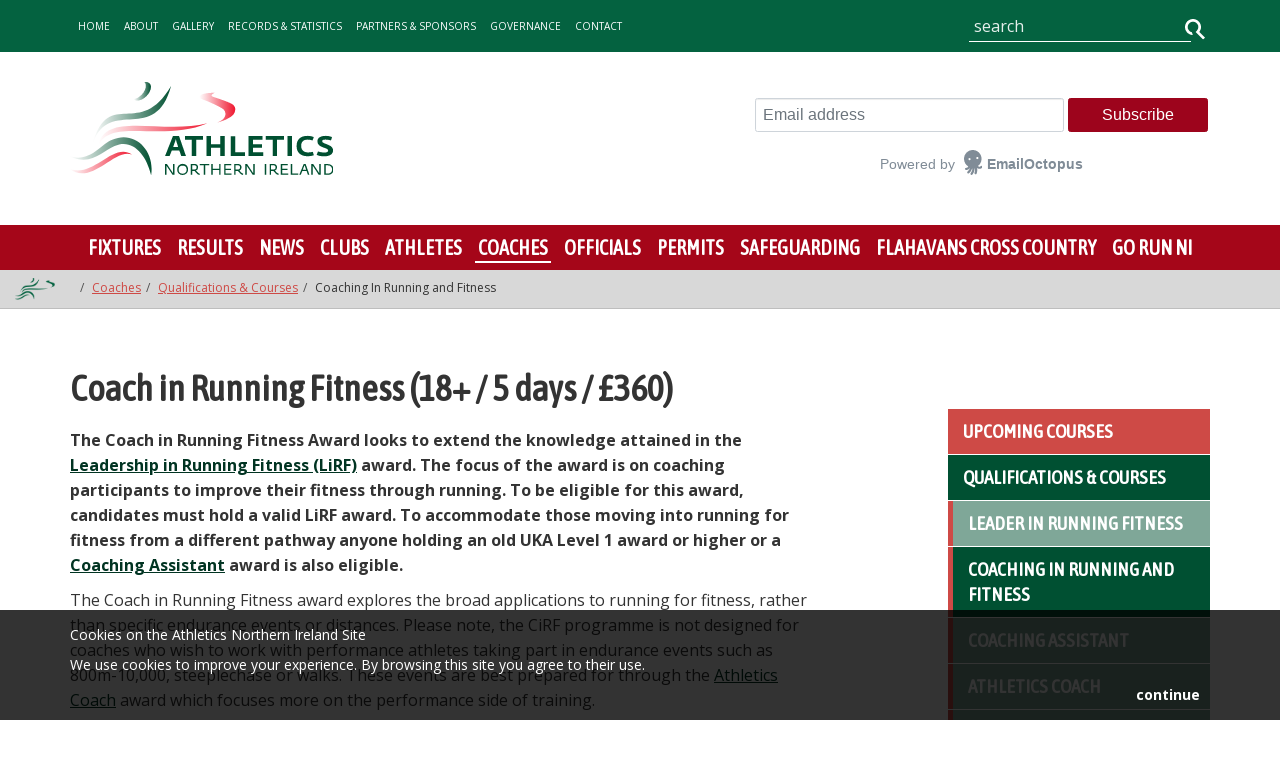

--- FILE ---
content_type: text/html
request_url: https://athleticsni.org/Coaches/Qualifications-&-Courses/Coaching-In-Running-and-Fitness
body_size: 11819
content:
<!DOCTYPE html>
<html lang="en">
<head>
	<meta charset="utf-8">

	<!-- https://fonts.gstatic.com is the font file origin -->
<!-- It may not have the same origin as the CSS file (https://fonts.googleapis.com) -->
<link rel="preconnect" href="https://fonts.gstatic.com" crossorigin>
<link rel="preload" as="style" href="https://fonts.googleapis.com/css2?family=Open+Sans:ital,wght@0,300;0,400;0,700;1,400&family=Asap+Condensed&display=swap">
<link rel="stylesheet"
      href="https://fonts.googleapis.com/css2?family=Open+Sans:ital,wght@0,300;0,400;0,700;1,400&family=Asap+Condensed&display=swap"
      media="print" onload="this.media='all'" />

<noscript>
  <link rel="stylesheet"
        href="https://fonts.googleapis.com/css2?family=Open+Sans:ital,wght@0,300;0,400;0,700;1,400&family=Asap+Condensed&display=swap" />
</noscript>

<!-- Google Tag Manager -->
<script>(function(w,d,s,l,i){w[l]=w[l]||[];w[l].push({'gtm.start':
new Date().getTime(),event:'gtm.js'});var f=d.getElementsByTagName(s)[0],
j=d.createElement(s),dl=l!='dataLayer'?'&l='+l:'';j.async=true;j.src=
'https://www.googletagmanager.com/gtm.js?id='+i+dl;f.parentNode.insertBefore(j,f);
})(window,document,'script','dataLayer','GTM-TSHBTDK');</script>
<!-- End Google Tag Manager -->
	<!--[if gte IE 9]><style type="text/css">.gradient {filter: none;}</style><![endif]-->
	<title>Coaching In Running and Fitness | Qualifications & Courses | Athletics Coaching Northern Ireland | Athletics Northern Ireland</title><!-- page title -->
	<meta name="keywords" content="Athletics,Northern Ireland Athletics,Athletics Ireland,track and field,cross country"><!-- Page Keywords -->
	<meta name="description" content="Athletics Northern Ireland is the governing body for the sport of athletics in Northern Ireland. "><!-- Page Description -->
	<meta name="viewport" content="width=device-width, initial-scale=1.0">

<style type='text/css'>
               #mc_embed_signup{background:#fff; clear:left; font:14px Helvetica,Arial,sans-serif;  width:600px;}
</style>
	<link rel="apple-touch-icon" sizes="57x57" href="/apple-touch-icon-57x57.png?v=699ly7QJQq">
	<link rel="apple-touch-icon" sizes="60x60" href="/apple-touch-icon-60x60.png?v=699ly7QJQq">
	<link rel="apple-touch-icon" sizes="72x72" href="/apple-touch-icon-72x72.png?v=699ly7QJQq">
	<link rel="apple-touch-icon" sizes="76x76" href="/apple-touch-icon-76x76.png?v=699ly7QJQq">
	<link rel="apple-touch-icon" sizes="114x114" href="/apple-touch-icon-114x114.png?v=699ly7QJQq">
	<link rel="apple-touch-icon" sizes="120x120" href="/apple-touch-icon-120x120.png?v=699ly7QJQq">
	<link rel="apple-touch-icon" sizes="144x144" href="/apple-touch-icon-144x144.png?v=699ly7QJQq">
	<link rel="apple-touch-icon" sizes="152x152" href="/apple-touch-icon-152x152.png?v=699ly7QJQq">
	<link rel="apple-touch-icon" sizes="180x180" href="/apple-touch-icon-180x180.png?v=699ly7QJQq">
	<link rel="icon" type="image/png" href="/favicon-32x32.png?v=699ly7QJQq" sizes="32x32">
	<link rel="icon" type="image/png" href="/favicon-194x194.png?v=699ly7QJQq" sizes="194x194">
	<link rel="icon" type="image/png" href="/favicon-96x96.png?v=699ly7QJQq" sizes="96x96">
	<link rel="icon" type="image/png" href="/android-chrome-192x192.png?v=699ly7QJQq" sizes="192x192">
	<link rel="icon" type="image/png" href="/favicon-16x16.png?v=699ly7QJQq" sizes="16x16">
	<link rel="manifest" href="/manifest.json?v=699ly7QJQq">
	<link rel="mask-icon" href="/safari-pinned-tab.svg?v=699ly7QJQq" color="#03482f">
	<link rel="shortcut icon" href="/favicon.ico?v=699ly7QJQq">
	<meta name="msapplication-TileColor" content="#03482f">
	<meta name="msapplication-TileImage" content="/mstile-144x144.png?v=699ly7QJQq">
	<meta name="theme-color" content="#03482f">
	
	<!-- Open Graph data -->
	<meta property="og:title" content="Coaching In Running and Fitness | Qualifications & Courses | Athletics Coaching Northern Ireland | Athletics Northern Ireland" />
	<meta property="og:type" content="website" />
	<meta property="og:image" content="https://athleticsni.org/openGraphDefault.jpg" />
	<meta property="og:description" content="Information about Coaching Northern Ireland" />
	<meta property="og:site_name" content="Athletics Northern Ireland" />

	<link rel="stylesheet" href="/public/cdn/3.2/bootstrap/bootstrap.min.css">
	<link rel="stylesheet" href="/styles/style.css?v=4.23">
	<!-- GOOGLE TRACKING CODE
	<script>
	  (function(i,s,o,g,r,a,m){i['GoogleAnalyticsObject']=r;i[r]=i[r]||function(){
	  (i[r].q=i[r].q||[]).push(arguments)},i[r].l=1*new Date();a=s.createElement(o),
	  m=s.getElementsByTagName(o)[0];a.async=1;a.src=g;m.parentNode.insertBefore(a,m)
	  })(window,document,'script','//www.google-analytics.com/analytics.js','ga');

	  ga('create', 'UA-334173-13', 'auto');
	  ga('require', 'displayfeatures');
	  ga('send', 'pageview');

	</script>
	 -->
</head>


<body data-template="Open" data-itemId="57">
<!-- Google Tag Manager (noscript) -->
<noscript><iframe src="https://www.googletagmanager.com/ns.html?id=GTM-TSHBTDK"
height="0" width="0" style="display:none;visibility:hidden"></iframe></noscript>
<!-- End Google Tag Manager (noscript) -->

<div id='vTopNavBar' class='hidden-xs'><div class='container'><div class='row'><div class='col-md-9 col-sm-8'><nav class='navbar navbar-left'><ul class='nav navbar-nav'><li><a href='/'>home</a></li><li><a href='/About'>about</a></li><li><a href='/Gallery'>gallery</a></li><li><a href='/Records-&-Statistics'>records & statistics</a></li><li><a href='/Partners-and-Sponsors'>Partners & Sponsors</a></li><li><a href='/Governance'>Governance</a></li><li><a href='/Contact'>contact</a></li></ul></nav></div><div class='col-md-3 col-sm-4'><form action='/results.html' name='SearchFormTop' id='SearchFormTop'>
<input type='hidden' name='cx' value='003181767888909211772:zbqe2xu9fv4' />
<input type='hidden' name='cof' value='FORID:10' />
<input type='hidden' name='ie' value='UTF-8' />
<input type='text' name='q' value='' placeholder='search'  />
<span class='searchButton'><img class='searchbtn' onclick="document.getElementById('SearchFormTop').submit();" src='/styles/Magnifier.svg' alt='Search' /></span>
</form>
</div></div></div></div><nav id='topBanner'><div class='container'><div class='row'>
<div class='col-sm-3 col-xs-6 '><a href='/'><div  id='logo'><img src='/styles/logo.svg?v=2' alt='logo' width='207' height='73' /></div></a></div>
<div class='col-xs-2 col-xs-offset-4 hidden-sm'><button type='button' class='navbar-toggle' data-toggle='offcanvas' data-target='#mobileMenu'><span class='sr-only'>Toggle navigation</span><span class='icon-bar'></span><span class='icon-bar'></span><span class='icon-bar'></span></button></div>
<div class='col-sm-5 col-sm-offset-4 col-xs-6 hidden-xs text-right'><script async src='https://eomail6.com/form/f9769f3c-78d7-11ee-98db-cf8b3704c248.js' data-form='f9769f3c-78d7-11ee-98db-cf8b3704c248'></script></div>
</div></div><div class='container-fluid'><div class='row'><div class='hidden-xs ' id='topMenu'><div class='container'><ul class='nav navbar-nav'>
<li class=' visible-xs'><a href='/' title='Link to Home'  accesskey='1'>Home</a></li>
<li class=' '><a href='/Fixtures' title='Link to Fixtures'  accesskey='2'>Fixtures</a></li>
<li class=' '><a href='/Results' title='Link to Results'  accesskey='3'>Results</a></li>
<li class=' '><a href='/News' title='Link to News'  accesskey='4'>News</a></li>
<li class=' '><a href='/Clubs' title='Link to Clubs'  accesskey='5'>Clubs</a></li>
<li class=' '><a href='/Athletes' title='Link to Athletes'  accesskey='6'>Athletes</a></li>
<li class='selected '><a href='/Coaches' title='Link to Coaches'  accesskey='7'>Coaches</a></li>
<li class=' '><a href='/Officials' title='Link to Officials'  accesskey='8'>Officials</a></li>
<li class=' '><a href='/Permits' title='Link to Permits'  accesskey='9'>Permits</a></li>
<li class=' '><a href='/Safeguarding' title='Link to Safeguarding' >Safeguarding</a></li>
<li class=' visible-xs'><a href='/About' title='Link to About' >About</a></li>
<li class=' visible-xs'><a href='/Records-&-Statistics' title='Link to Records & Statistics' >Records & Statistics</a></li>
<li class=' visible-xs'><a href='/Partners-and-Sponsors' title='Link to Partners and Sponsors' >Partners and Sponsors</a></li>
<li class=' visible-xs'><a href='/Governance' title='Link to Governance' >Governance</a></li>
<li class=' visible-xs'><a href='/Contact' title='Link to Contact' >Contact</a></li>
<li class=' '><a href='/Flahavans-Cross-Country' title='Link to Flahavans Cross Country' >Flahavans Cross Country</a></li>
<li class=' '><a href='/Go-Run-NI' title='Link to Go Run NI' >Go Run NI</a></li>

</ul></div></div>
</div></div></nav>
<nav class='mobileMenu navmenu navmenu-fixed-right offcanvas ' id='mobileMenu'><div class='header'><a href='#' data-toggle='offcanvas' data-target='#mobileMenu'>CLOSE <svg xmlns='http://www.w3.org/2000/svg' id='close' viewBox='0 0 32 32' fill='currentcolor' class='svg replaced-svg'><path d='M4 8 L8 4 L16 12 L24 4 L28 8 L20 16 L28 24 L24 28 L16 20 L8 28 L4 24 L12 16 z '></path></svg></a></div><ul>

<li class=' visible-xs'><a href='/' title='Link to Home'  accesskey='1'>Home</a></li>
<li class=' '><a href='/Fixtures' title='Link to Fixtures'  accesskey='2'>Fixtures</a></li>
<li class=' '><a href='/Results' title='Link to Results'  accesskey='3'>Results</a></li>
<li class=' '><a href='/News' title='Link to News'  accesskey='4'>News</a></li>
<li class=' '><a href='/Clubs' title='Link to Clubs'  accesskey='5'>Clubs</a></li>
<li class=' '><a href='/Athletes' title='Link to Athletes'  accesskey='6'>Athletes</a></li>
<li class='selected '><a href='/Coaches' title='Link to Coaches'  accesskey='7'>Coaches</a></li>
<li class=' '><a href='/Officials' title='Link to Officials'  accesskey='8'>Officials</a></li>
<li class=' '><a href='/Permits' title='Link to Permits'  accesskey='9'>Permits</a></li>
<li class=' '><a href='/Safeguarding' title='Link to Safeguarding' >Safeguarding</a></li>
<li class=' visible-xs'><a href='/About' title='Link to About' >About</a></li>
<li class=' visible-xs'><a href='/Records-&-Statistics' title='Link to Records & Statistics' >Records & Statistics</a></li>
<li class=' visible-xs'><a href='/Partners-and-Sponsors' title='Link to Partners and Sponsors' >Partners and Sponsors</a></li>
<li class=' visible-xs'><a href='/Governance' title='Link to Governance' >Governance</a></li>
<li class=' visible-xs'><a href='/Contact' title='Link to Contact' >Contact</a></li>
<li class=' '><a href='/Flahavans-Cross-Country' title='Link to Flahavans Cross Country' >Flahavans Cross Country</a></li>
<li class=' '><a href='/Go-Run-NI' title='Link to Go Run NI' >Go Run NI</a></li>
<li><a href='http://www.nifutures.com' target='_blank'>NI FUTURES</a></li><li><a href='http://www.marypeterstrack.com' target='_blank'>mary peters track</a></li></ul></nav><ol class='breadcrumb'><li><a href='/' title='home'><img src='/styles/bCrumb.png' alt='home' /></a></li><li><a href='/Coaches' alt='Coaches'>Coaches</a></li><li><a href='/Coaches/Qualifications-&-Courses' alt='Qualifications & Courses'>Qualifications & Courses</a></li><li>Coaching In Running and Fitness</li></ol>
<div class='hidden-sm hidden-md hidden-lg mobileSubMenuContain'><div class='container'>
<div style='position: relative;' class='mobileSubMenuButton hidden-sm hidden-md hidden-lg'><div class='col-sm-5 col-xs-5'><span>SUB MENU</span></div><div class='col-sm-7 col-xs-7'><button type='button' class='navbar-toggle mobileToggle' data-toggle='collapse' data-target='.mobileSubMenu'><span class='sr-only'>Toggle navigation</span><span class='icon-bar'></span><span class='icon-bar'></span><span class='icon-bar'></span></button></div></div><nav class='mobileSubMenu collapse navbar-collapse'>
<div class='col-md-3 col-md-offset-1'><ul id='SubMenuUl' class='nav'><li class='level2 '><a href='/Coaches/Upcoming-Courses'>Upcoming Courses</a></li><li class='level2 selected'><a href='/Coaches/Qualifications-&-Courses'>Qualifications & Courses</a></li><li class='level3 '><a href='/Coaches/Qualifications-&-Courses/Leader-In-Running-Fitness'>Leader In Running Fitness</a></li><li class='level3 selected'><a href='/Coaches/Qualifications-&-Courses/Coaching-In-Running-and-Fitness'>Coaching In Running and Fitness</a></li><li class='level3 '><a href='/Coaches/Qualifications-&-Courses/Coaching-Assistant'>Coaching Assistant</a></li><li class='level3 '><a href='/Coaches/Qualifications-&-Courses/Athletics-Coach'>Athletics Coach</a></li><li class='level3 '><a href='/Coaches/Qualifications-&-Courses/Event-Group-Coach'>Event Group Coach</a></li><li class='level2 '><a href='/Coaches/Workshops-&-Webinars'>Workshops & Webinars</a></li><li class='level2 '><a href='/Coaches/Coach-and-Official-Licensing-Transfer'>Coach and Official Licensing Transfer</a></li><li class='level2 '><a href='/Coaches/Lactate-Testing-Protocols'>Lactate Testing Protocols</a></li></ul></div>
</nav>
</div></div>
<div class='whiteContainerWrap' id='wayPointTrigger'><div class='container openContainer'><div class='row'><div class='col-md-8'>
<h1>Coach in Running Fitness&nbsp;(18+ / 5 days / &pound;360)</h1>
<p><strong>The Coach in Running Fitness Award looks to extend the knowledge attained in the <a href="/Coaches/Qualifications-&amp;-Courses/Leader-In-Running-Fitness">Leadership in Running Fitness (LiRF)</a> award. The focus of the award is on coaching participants to improve their fitness through running. To be eligible for this award, candidates must hold a valid LiRF award. To accommodate those moving into running for fitness&nbsp;from a different pathway anyone holding an old UKA Level 1 award or higher or a <a href="/Coaches/Qualifications-&amp;-Courses/Coaching-Assistant">Coaching Assistant</a> award is also eligible.</strong></p>
<p>The Coach in Running Fitness award explores the broad applications to running for fitness, rather than specific endurance events or distances. Please note, the CiRF programme is not designed for coaches who wish to work with performance athletes&nbsp;taking part in endurance events such as 800m-10,000, steeplechase or walks. These events are best prepared for through the <a href="/Coaches/Qualifications-&amp;-Courses/Athletics-Coach">Athletics Coach</a> award which focuses more on the performance side of training.</p>
<p>On successful completion of the four-day attendance only days (three practical days and one day of formal assessment) Coaches in Running Fitness will be licensed to coach in an unsupervised environment.</p>
<ul>
<li><strong>Course Name:</strong>&nbsp;Coach in Running Fitness</li>
<li><strong>Duration:</strong>&nbsp;5 days (3 day course + 2 hour Safeguarding online zoom module + 1 day assessment)</li>
<li><strong>Price:</strong> &pound;360 but additional fees may be charged if course work needs to be resubmitted</li>
<li><strong>Focus:</strong>&nbsp;Running for fitness with individuals 12 years or older</li>
<li><strong>Age Requirement:</strong> 18</li>
<li><strong>Assessment:</strong>&nbsp;Yes</li>
<li><strong>Pre-requisites:</strong>&nbsp;<a href="/Coaches/Qualifications-&amp;-Courses/Leader-In-Running-Fitness">Leader in Running Fitness (LiRF)</a>,&nbsp;<a href="/Coaches/Qualifications-&amp;-Courses/Coaching-Assistant">Coaching Assistant</a>, UKA Level 1</li>
<li><strong>Once qualified will I require supervision:</strong>&nbsp;No</li>
<li><strong>Looking ahead what&rsquo;s next:</strong>&nbsp;<a href="/Coaches/Qualifications-&amp;-Courses/Event-Group-Coach">Event Group Endurance Coach</a></li>
<li><strong>Alternatives:</strong>&nbsp;<a href="/Coaches/Qualifications-&amp;-Courses/Athletics-Coach">Athletics Coach</a>&nbsp;- if you wish to coach&nbsp;athletes in Track &amp; Field Athletics or athletes 8-12 years old or focus on performance training</li>
<li><strong>Lunch:</strong> Not included. (We cannot guarantee that all venues have refreshment facilities so please bring lunch and a drink with you).</li>
</ul>
<h2>Who should go on the course?</h2>
<p>Coaches must be 18 or over to embark on the CiRF programme. The programme is primarily for those working with individuals who want to run to improve their fitness. All applicants must be active leaders or coaches who have completed as a minimum a Level 1, FiRW, <a href="/Coaches/Qualifications-&amp;-Courses/Leader-In-Running-Fitness">LiRF</a> or <a href="/Coaches/Qualifications-&amp;-Courses/Coaching-Assistant">Coaching Assistant</a> course.</p>
<p>It is strongly recommended that coaches have three months minimum practical experience of coaching after the completion of the award before commencing on the CiRF programme. Candidates may progress quicker, at their own discretion, however insufficient coaching experience may have an impact in successfully completing the assessed elements of the programme.</p>
<p>CiRF is about the broad application to non-track based endurance running events rather than specific events or distances. If you want to coach middle and long distance ON TRACK you should take the <a href="/Coaches/Qualifications-&amp;-Courses/Athletics-Coach">Athletics Coach</a> award<strong>.</strong></p>
<h2>Where can I get more information regarding this course?</h2>
<p>Full details of this course can be found on British Athletics&#39; <a href="http://www.ulearnathletics.com/site/page?id=cirf" target="_blank">uLearnAthletics.com website HERE</a>.</p>
<p>If you would like to see the resources provided on this course before you attend they are also on <a href="http://www.ulearnathletics.com/site/page?id=cirf-resources" target="_blank">uLearnAthletics.com HERE</a>.&nbsp;</p>
<h2>When will the next course run?</h2>
<p>Visit the&nbsp;<a href="/Coaches/Upcoming-Courses" target="_blank"><span class="btn btn-default">Upcoming Courses</span></a> page for further details on the next CiRF&nbsp;courses. If you do not see a suitable date or course available, please fill out the Expression of Interest&nbsp; form to receive primary communications on when the next course will become available.</p></div>
<div class='col-md-3 col-md-offset-1'><ul id='SubMenuUl' class='nav'><li class='level2 '><a href='/Coaches/Upcoming-Courses'>Upcoming Courses</a></li><li class='level2 selected'><a href='/Coaches/Qualifications-&-Courses'>Qualifications & Courses</a></li><li class='level3 '><a href='/Coaches/Qualifications-&-Courses/Leader-In-Running-Fitness'>Leader In Running Fitness</a></li><li class='level3 selected'><a href='/Coaches/Qualifications-&-Courses/Coaching-In-Running-and-Fitness'>Coaching In Running and Fitness</a></li><li class='level3 '><a href='/Coaches/Qualifications-&-Courses/Coaching-Assistant'>Coaching Assistant</a></li><li class='level3 '><a href='/Coaches/Qualifications-&-Courses/Athletics-Coach'>Athletics Coach</a></li><li class='level3 '><a href='/Coaches/Qualifications-&-Courses/Event-Group-Coach'>Event Group Coach</a></li><li class='level2 '><a href='/Coaches/Workshops-&-Webinars'>Workshops & Webinars</a></li><li class='level2 '><a href='/Coaches/Coach-and-Official-Licensing-Transfer'>Coach and Official Licensing Transfer</a></li><li class='level2 '><a href='/Coaches/Lactate-Testing-Protocols'>Lactate Testing Protocols</a></li></ul></div></div></div></div><footer>
<div class='container'>
<div class='row' style='margin-bottom: 20px;'>
<div class='col-md-8'>&copy 2026 Athletics Northern Ireland<br /><small>Athletics Northern Ireland (2008) is a Company Limited by Guarantee. Registration Number NI059740.</small>

</div>
<div class='col-md-4'>
<div class='socialLinks'><a href='https://www.facebook.com/AthleticsNI/' target='_blank'><img src='/styles/facebook.svg' alt='Athletics NI on Facebook' width=30 height=30 /></a><a href='https://twitter.com/AthleticsNI' target='_blank'><img src='/styles/twitter.svg' alt='Northern Ireland Athletics on twitter' width=30 height=30 /></a><a href='https://www.instagram.com/athleticsni/' target='_blank'><img src='/styles/instagram.svg' width=30 height=30 alt='Athletics on Instagram' style='background: #fff !important;' /></a><a href='https://www.youtube.com/channel/UCRDTnLR_oLQeUo_mpAAd0gQ' target='_blank'><img src='/styles/youtube.svg' width=30 height=30 alt='Athletics NI on Youtube' /></a></div>
</div>
</div>
<div class='row'><div class='col-sm-1 hidden-xs'>
<div id='easilogo'><a href='http://www.easibuild.com' target='newWin'>
<img src='/public/cdn/3.2/images/easilogobw.svg' alt='Content Management System Belfast'/>	
</a></div>
<div id='silverinkWebDesign'><a href='http://silverink.com/' target='WebsiteDesignBelfast' title='Website Design Belfast'>Web Design Belfast</a></div>
</div>
<div class='col-sm-11 col-xs-12 logoCol' ><a href='http://www.britishathletics.org.uk/' target='_blank' /><img src='/styles/logo_britAthletics.png' alt='British Athletics' width='64' height='22' /></a><a href='http://www.marypeterstrack.com/' target='_blank' /><img src='/styles/logo-MPT.jpg' alt='Mary Peters Track' width='29' height='22' /></a><a href='http://www.runni.org' target='_blank' /><img src='/styles/ANI_Run_Logo_wht.png' alt='Run NI' width='39' height='22' /></a><a href='https://www.worldathletics.org/' target='_blank' /><img src='/styles/partner_WorldAthletics.jpg' alt='World Athletics' width='29' height='22' /></a><a href='http://www.nicgc.org/' target='_blank' /><img src='/styles/partner_Commonwealth-Games-NI.jpg' alt='Commonwealth Games' width='29' height='22' /></a><a href='http://www.sportni.net/' target='_blank' /><img src='/styles/partner_SportNI.jpg' alt='SPort NI' /></a><a href='http://www.athleticsireland.ie/' target='_blank' /><img src='/styles/logo_athleticsireland.jpg' alt='Athletics Ireland' width='29' height='22' /></a><a href='https://www.ulsterathleticsarchive.co.uk/' target='_blank' /><img src='/styles/logo_UlsterAthleticsArchive.jpeg' alt='Ulster Athletics Archive' width='29' height='22' /></a><a href='https://www.ussaa.co.uk/' target='_blank' /><img src='/styles/logo-UlsterSchools.jpg' alt='Ulster Schools' width='29' height='22' /></a></div></div></div>
</footer>
</div><script type="text/javascript" src="/public/cdn/3.2/modernizr/modernizr.min.js"></script>
<script type="text/javascript" src="/public/cdn/3.2/jquery/jquery.min.js"></script>
<script type="text/javascript" src="/public/cdn/3.2/bootstrap/bootstrap.min.js"></script>
<script type="text/javascript" src="/public/cdn/3.2/validate/validate.min.js"></script>

<script src="/public/cdn/3.2/cookie/cookieWarn.js"></script>

	<script  type="text/javascript">

//Track Outbound Link Clicks

(function trackOutbounds() {
        
        var hitCallbackHandler = function(url,win) {
            if (win) {
                    window.open(url, win);
            } else {
                window.location.href = url;
        }
    };
    
    var addEvent = function(el, eventName, handler) {
    
                if (el.addEventListener) {
                        el.addEventListener(eventName, handler);
                        } else {
                        el.attachEvent('on' + eventName, function(){
                                handler.call(el);
                    });
                }
        }
        
        if (document.getElementsByTagName) {
                var el = document.getElementsByTagName('a');
                var getDomain = document.domain.split('.').reverse()[1] + '.' + document.domain.split('.').reverse()[0];
                
                // Look thru each a element
                for (var i=0; i < el.length;i++) {
                
                        // Extract it's href attribute
                        var href = (typeof(el[i].getAttribute('href')) == 'string' ) ? el[i].getAttribute('href') : '';
                        
                        // Query the href for the top level domain (xxxxx.com)
                        var myDomain = href.match(getDomain);
                        
                        // If link is outbound and is not to this domain        
                        if ((href.match(/^(https?:|\/\/)/i)  && !myDomain) || href.match(/^mailto\:/i)) {
                        
                                // Add an event to click
                                addEvent(el[i],'click', function(e) {
                                        var url = this.getAttribute('href'), win = (typeof(this.getAttribute('target')) == 'string') ? this.getAttribute('target') : '';
                                                        
                                                        console.log ("add event", url);
                                        // Log even to Analytics, once done, go to the link
                                        ga('send', 'event', 'outbound', 'click', url,
                                                {'hitCallback': hitCallbackHandler(url,win)},
                                                {'nonInteraction': 1}
                                        );
                                        
                                        e.preventDefault();
                                });
                        }
                }
        }
})();

		



		function submitResultUpload() {
			
			var $catID = $("#categoryID").val(),
				$resultName = $("#name").val(),
				$description = $("#description").val();
				
				var file = document.getElementById('file').files[0]; //Files[0] = 1st file
				var reader = new FileReader();
				reader.readAsText(file, 'UTF-8');
				if (($catID != "") && ($resultName != "")) {
					reader.onload = shipOff;
					return false;

				} else {
					alert("please fill in all details");
					return false;
				}
			
		}

		function shipOff(event) {
			$("#galleryModal .modal-body").text("Uploading Results File. Please do not refresh your browser.")
			$("#galleryModal").modal('show')
			var result = event.target.result;
			var fileName = document.getElementById('file').files[0].name; //Should be 'picture.jpg'
				$("#filename").val(fileName);
				$.ajax({
				  url: '/public/uploadresults/uploadfile.html', 
				  type: 'POST',
				  data: new FormData($('#uploadResultFile')[0]), // The form with the file inputs.
				  processData: false                          // Using FormData, no need to process data.
				}).done(function(){
				 // console.log("Success: Files sent!");
				  $("#resultsUploadForm").submit();
				}).fail(function(){
				  //console.log("An error occurred, the files couldn't be sent!");
				});
		}
		



		$(document).ready(function() {
			//ABOUT PAGE ON HOVER SHOW DETAILS
			//DESKTOP HOVER
			
			$(".newsFpCard").on("click", function(){
				var $thisHREF = $("figure", $(this)).attr("data-url")
				window.location = $thisHREF;
			})
			
			$(".newsFPSmall").on("click", function(){
				var $thisHREF = $(this).attr("data-url")
				window.location = $thisHREF;
			})
			
			$(".staffItem").on("hover", function(){
				$this = $(this);
				$("figcaption", $this).slideToggle();
			});

			//SELECT ONCHANGE FOR CATEGORIES
			$('#categorySelect').change(function() {
				var thisurl = $('#categorySelect :selected').attr('title');
				window.location = thisurl;
			});


			if ($("#resultsUploadForm").length > 0) {
				$('input[type=file]').change(function () {
		        var val = $(this).val().toLowerCase(),
		            regex = new RegExp("(.*?)\.(docx|doc|pdf|xlsx|xls)$");
		
		        if (!(regex.test(val))) {
		            $(this).val('');
		            alert('Please select correct file format, only Excel or PDFs please!');
		        }
		    });
				
			}


		//Fixtures Live Search

		$("#searchFixtures").on("keyup",function() {
			$thisVal = $(this).val();
			// Loop through the comment list
	        $("#calItems a").each(function(){
	            // If the list item does not contain the text phrase fade it out
	            if ($(this).text().search(new RegExp($thisVal, "i")) < 0) {
	                $(this).fadeOut();
	            // Show the list item if the phrase matches and increase the count by 1
	            } else {
	                $(this).show();
	            }
	        });

		})

		//COOKIE ALERT TO COMPLY WITH EU REGULATIONS
		$("body").cookieWarning({ //options to override defaults. Remove if not required (ie. default looks fine)
			alertText: '<div class="cookieHeader">Cookies on the Athletics Northern Ireland Site</div> <div class="cookieMessage">We use cookies to improve your experience. By browsing this site you agree to their use.</div>',
			position: 'bottom',
			backgroundColor: 'rgba(0,0,0,0.8)',
			foreColor: '#ffffff',
			closeText: '<div class="closeButton"><strong>continue</strong></div>',
			linkColor: '#ffffff',
			fontSize: '14px'
		});

			$(".validateForm").validate();
			
			$(".validateSignupForm").validate();
			$(".newsBox").outerHeight($(".resultsBox").outerHeight() + 10);



			


			function setCookie(cname,cvalue,exdays)
			{
			var d = new Date();
			d.setTime(d.getTime()+(exdays*24*60*60*1000));
			var expires = "expires="+d.toGMTString();
			document.cookie = cname + "=" + cvalue + "; " + expires;
			}

			function getCookie(cname)
			{
			var name = cname + "=";
			var ca = document.cookie.split(';');
			for(var i=0; i<ca.length; i++)
			  {
			  var c = ca[i].trim();
			  if (c.indexOf(name)==0) return c.substring(name.length,c.length);
			}
			return "";
			}

			var thisCookie = getCookie("popup_0");

			if ((thisCookie == "") || (thisCookie == "undefined")) {
				//check cookies...
				$('#popupModal').modal();
				//popup set to disable for 3 days
				setCookie("popup_0","true",7);
				}



			





//DIRECTORY MAP

if ($("#dirMap2Canvas").length > 0) {

				//initialise the map

				var map = new google.maps.Map(document.getElementById('dirMap2Canvas'), {
				zoom: 7,
				center: new google.maps.LatLng(54.610255, -6.421509),
				mapTypeId: google.maps.MapTypeId.TERRAIN
				});

				//initialise popup window
				var infowindow = new google.maps.InfoWindow();

				//add markers - Data comes from locations array:
				//0 - infowindow description
				//1 - lat
				//2 - long
				//3 - title
				var marker, i,image;
				image ={
				url:  '/styles/mapIcon.png',
				scaledSize: new google.maps.Size(32,32)
				};

				for (i = 0; i < locations.length; i++) {
					marker = new google.maps.Marker({
						position: new google.maps.LatLng(locations[i][1], locations[i][2]),
						map: map,
						title: locations[i][3],
						animation: google.maps.Animation.DROP,
						icon: image
					});


                    //marker.setShadow('/styles/marker-images/shadow.png', [40,34],[0,0],[10,34]);

					//add listener
					google.maps.event.addListener(marker, 'click', (function(marker, i) {
						return function() {
						infowindow.setContent(locations[i][0]);
						infowindow.open(map, marker);
						}
					})(marker, i));
                                }


        $("#showMap").animate({opacity: 0.2});

		//show the map
		$("#showMap").click(function(){
			//make selected link transparent and the other one non transparent
			$(this).animate({opacity: 0.2});
			$("#showListing").animate({opacity: 1});
			//slide the directory table up
			$("#directoryTable_wrapper").slideUp(500,'linear');

			//slide the map down
			$("#dirMap2CanvasWrapper").slideDown(500,'linear');
		});

		//show listings
		$("#showListing").click(function(){
			$("#dirMap2CanvasWrapper").slideUp(500,'linear');
			$("#directoryTable_wrapper").slideDown(500,'linear');
			//make selected link transparent and the other one non transparent
			$(this).animate({opacity: 0.2});
			$("#showMap").animate({opacity: 1});
		});


		//DATATABLES PLUGIN
		//viewCategory select function
		if ($("#viewCategory").length > 0) {
				$("#viewCategory").change(function() {
				var thisVal = $(this).val();
				if ( thisVal == "All") {
					$(".Headlines li").show();
				} else {
					$(".Headlines li").hide();
					$(".catid_"+$(this).val()+"_id").show();
				}
			});
		}
		jQuery.fn.dataTableExt.oSort['uk_date-asc']  = function(a,b) {
			var ukDatea = a.split('/');
			var ukDateb = b.split('/');

			var x = (ukDatea[2] + ukDatea[1] + ukDatea[0]) * 1;
			var y = (ukDateb[2] + ukDateb[1] + ukDateb[0]) * 1;

			return ((x < y) ? -1 : ((x > y) ?  1 : 0));
		};

		jQuery.fn.dataTableExt.oSort['uk_date-desc'] = function(a,b) {
			var ukDatea = a.split('/');
			var ukDateb = b.split('/');

			var x = (ukDatea[2] + ukDatea[1] + ukDatea[0]) * 1;
			var y = (ukDateb[2] + ukDateb[1] + ukDateb[0]) * 1;

			return ((x < y) ? 1 : ((x > y) ?  -1 : 0));
		};


}














			/*  Replace all SVG images with inline SVG */
			$('img.svg').each(function(){
				var $img = $(this);
				var imgID = $img.attr('id');
				var imgClass = $img.attr('class');
				var imgURL = $img.attr('src');

				$.get(imgURL, function(data) {
					// Get the SVG tag, ignore the rest
					var $svg = $(data).find('svg');
					// Add replaced image's ID to the new SVG
					if (typeof imgID !== 'undefined') {
						$svg = $svg.attr('id', imgID);
					}
					// Add replaced image's classes to the new SVG
					if (typeof imgClass !== 'undefined') {
						$svg = $svg.attr('class', imgClass+' replaced-svg');
					}
					if (typeof imgClass == 'smallSVG') {
						$svg = $svg.attr('width', '80px');
						$svg = $svg.attr('height', '80px');
					}

					// Remove any invalid XML tags as per http://validator.w3.org
					$svg = $svg.removeAttr('xmlns:a');
					// Replace image with new SVG
					$img.replaceWith($svg);
				});
			});
	
		});

	</script>
	
<div class='modal fade' id='galleryModal' tabindex='-1' role='dialog' aria-labelledby='galleryModal' aria-hidden='true'><div class='modal-dialog modal-lg'><div class='modal-content'><div class='modal-body'></div></div></div></div>
</body>
</html>

--- FILE ---
content_type: text/html; charset=utf-8
request_url: https://www.google.com/recaptcha/api2/anchor?ar=1&k=6LdG8skrAAAAAHG0XCORv-FkbuhBc3caWlOFamMH&co=aHR0cHM6Ly9hdGhsZXRpY3NuaS5vcmc6NDQz&hl=en&type=image&v=PoyoqOPhxBO7pBk68S4YbpHZ&theme=light&size=invisible&anchor-ms=20000&execute-ms=30000&cb=acakykhopjnw
body_size: 49473
content:
<!DOCTYPE HTML><html dir="ltr" lang="en"><head><meta http-equiv="Content-Type" content="text/html; charset=UTF-8">
<meta http-equiv="X-UA-Compatible" content="IE=edge">
<title>reCAPTCHA</title>
<style type="text/css">
/* cyrillic-ext */
@font-face {
  font-family: 'Roboto';
  font-style: normal;
  font-weight: 400;
  font-stretch: 100%;
  src: url(//fonts.gstatic.com/s/roboto/v48/KFO7CnqEu92Fr1ME7kSn66aGLdTylUAMa3GUBHMdazTgWw.woff2) format('woff2');
  unicode-range: U+0460-052F, U+1C80-1C8A, U+20B4, U+2DE0-2DFF, U+A640-A69F, U+FE2E-FE2F;
}
/* cyrillic */
@font-face {
  font-family: 'Roboto';
  font-style: normal;
  font-weight: 400;
  font-stretch: 100%;
  src: url(//fonts.gstatic.com/s/roboto/v48/KFO7CnqEu92Fr1ME7kSn66aGLdTylUAMa3iUBHMdazTgWw.woff2) format('woff2');
  unicode-range: U+0301, U+0400-045F, U+0490-0491, U+04B0-04B1, U+2116;
}
/* greek-ext */
@font-face {
  font-family: 'Roboto';
  font-style: normal;
  font-weight: 400;
  font-stretch: 100%;
  src: url(//fonts.gstatic.com/s/roboto/v48/KFO7CnqEu92Fr1ME7kSn66aGLdTylUAMa3CUBHMdazTgWw.woff2) format('woff2');
  unicode-range: U+1F00-1FFF;
}
/* greek */
@font-face {
  font-family: 'Roboto';
  font-style: normal;
  font-weight: 400;
  font-stretch: 100%;
  src: url(//fonts.gstatic.com/s/roboto/v48/KFO7CnqEu92Fr1ME7kSn66aGLdTylUAMa3-UBHMdazTgWw.woff2) format('woff2');
  unicode-range: U+0370-0377, U+037A-037F, U+0384-038A, U+038C, U+038E-03A1, U+03A3-03FF;
}
/* math */
@font-face {
  font-family: 'Roboto';
  font-style: normal;
  font-weight: 400;
  font-stretch: 100%;
  src: url(//fonts.gstatic.com/s/roboto/v48/KFO7CnqEu92Fr1ME7kSn66aGLdTylUAMawCUBHMdazTgWw.woff2) format('woff2');
  unicode-range: U+0302-0303, U+0305, U+0307-0308, U+0310, U+0312, U+0315, U+031A, U+0326-0327, U+032C, U+032F-0330, U+0332-0333, U+0338, U+033A, U+0346, U+034D, U+0391-03A1, U+03A3-03A9, U+03B1-03C9, U+03D1, U+03D5-03D6, U+03F0-03F1, U+03F4-03F5, U+2016-2017, U+2034-2038, U+203C, U+2040, U+2043, U+2047, U+2050, U+2057, U+205F, U+2070-2071, U+2074-208E, U+2090-209C, U+20D0-20DC, U+20E1, U+20E5-20EF, U+2100-2112, U+2114-2115, U+2117-2121, U+2123-214F, U+2190, U+2192, U+2194-21AE, U+21B0-21E5, U+21F1-21F2, U+21F4-2211, U+2213-2214, U+2216-22FF, U+2308-230B, U+2310, U+2319, U+231C-2321, U+2336-237A, U+237C, U+2395, U+239B-23B7, U+23D0, U+23DC-23E1, U+2474-2475, U+25AF, U+25B3, U+25B7, U+25BD, U+25C1, U+25CA, U+25CC, U+25FB, U+266D-266F, U+27C0-27FF, U+2900-2AFF, U+2B0E-2B11, U+2B30-2B4C, U+2BFE, U+3030, U+FF5B, U+FF5D, U+1D400-1D7FF, U+1EE00-1EEFF;
}
/* symbols */
@font-face {
  font-family: 'Roboto';
  font-style: normal;
  font-weight: 400;
  font-stretch: 100%;
  src: url(//fonts.gstatic.com/s/roboto/v48/KFO7CnqEu92Fr1ME7kSn66aGLdTylUAMaxKUBHMdazTgWw.woff2) format('woff2');
  unicode-range: U+0001-000C, U+000E-001F, U+007F-009F, U+20DD-20E0, U+20E2-20E4, U+2150-218F, U+2190, U+2192, U+2194-2199, U+21AF, U+21E6-21F0, U+21F3, U+2218-2219, U+2299, U+22C4-22C6, U+2300-243F, U+2440-244A, U+2460-24FF, U+25A0-27BF, U+2800-28FF, U+2921-2922, U+2981, U+29BF, U+29EB, U+2B00-2BFF, U+4DC0-4DFF, U+FFF9-FFFB, U+10140-1018E, U+10190-1019C, U+101A0, U+101D0-101FD, U+102E0-102FB, U+10E60-10E7E, U+1D2C0-1D2D3, U+1D2E0-1D37F, U+1F000-1F0FF, U+1F100-1F1AD, U+1F1E6-1F1FF, U+1F30D-1F30F, U+1F315, U+1F31C, U+1F31E, U+1F320-1F32C, U+1F336, U+1F378, U+1F37D, U+1F382, U+1F393-1F39F, U+1F3A7-1F3A8, U+1F3AC-1F3AF, U+1F3C2, U+1F3C4-1F3C6, U+1F3CA-1F3CE, U+1F3D4-1F3E0, U+1F3ED, U+1F3F1-1F3F3, U+1F3F5-1F3F7, U+1F408, U+1F415, U+1F41F, U+1F426, U+1F43F, U+1F441-1F442, U+1F444, U+1F446-1F449, U+1F44C-1F44E, U+1F453, U+1F46A, U+1F47D, U+1F4A3, U+1F4B0, U+1F4B3, U+1F4B9, U+1F4BB, U+1F4BF, U+1F4C8-1F4CB, U+1F4D6, U+1F4DA, U+1F4DF, U+1F4E3-1F4E6, U+1F4EA-1F4ED, U+1F4F7, U+1F4F9-1F4FB, U+1F4FD-1F4FE, U+1F503, U+1F507-1F50B, U+1F50D, U+1F512-1F513, U+1F53E-1F54A, U+1F54F-1F5FA, U+1F610, U+1F650-1F67F, U+1F687, U+1F68D, U+1F691, U+1F694, U+1F698, U+1F6AD, U+1F6B2, U+1F6B9-1F6BA, U+1F6BC, U+1F6C6-1F6CF, U+1F6D3-1F6D7, U+1F6E0-1F6EA, U+1F6F0-1F6F3, U+1F6F7-1F6FC, U+1F700-1F7FF, U+1F800-1F80B, U+1F810-1F847, U+1F850-1F859, U+1F860-1F887, U+1F890-1F8AD, U+1F8B0-1F8BB, U+1F8C0-1F8C1, U+1F900-1F90B, U+1F93B, U+1F946, U+1F984, U+1F996, U+1F9E9, U+1FA00-1FA6F, U+1FA70-1FA7C, U+1FA80-1FA89, U+1FA8F-1FAC6, U+1FACE-1FADC, U+1FADF-1FAE9, U+1FAF0-1FAF8, U+1FB00-1FBFF;
}
/* vietnamese */
@font-face {
  font-family: 'Roboto';
  font-style: normal;
  font-weight: 400;
  font-stretch: 100%;
  src: url(//fonts.gstatic.com/s/roboto/v48/KFO7CnqEu92Fr1ME7kSn66aGLdTylUAMa3OUBHMdazTgWw.woff2) format('woff2');
  unicode-range: U+0102-0103, U+0110-0111, U+0128-0129, U+0168-0169, U+01A0-01A1, U+01AF-01B0, U+0300-0301, U+0303-0304, U+0308-0309, U+0323, U+0329, U+1EA0-1EF9, U+20AB;
}
/* latin-ext */
@font-face {
  font-family: 'Roboto';
  font-style: normal;
  font-weight: 400;
  font-stretch: 100%;
  src: url(//fonts.gstatic.com/s/roboto/v48/KFO7CnqEu92Fr1ME7kSn66aGLdTylUAMa3KUBHMdazTgWw.woff2) format('woff2');
  unicode-range: U+0100-02BA, U+02BD-02C5, U+02C7-02CC, U+02CE-02D7, U+02DD-02FF, U+0304, U+0308, U+0329, U+1D00-1DBF, U+1E00-1E9F, U+1EF2-1EFF, U+2020, U+20A0-20AB, U+20AD-20C0, U+2113, U+2C60-2C7F, U+A720-A7FF;
}
/* latin */
@font-face {
  font-family: 'Roboto';
  font-style: normal;
  font-weight: 400;
  font-stretch: 100%;
  src: url(//fonts.gstatic.com/s/roboto/v48/KFO7CnqEu92Fr1ME7kSn66aGLdTylUAMa3yUBHMdazQ.woff2) format('woff2');
  unicode-range: U+0000-00FF, U+0131, U+0152-0153, U+02BB-02BC, U+02C6, U+02DA, U+02DC, U+0304, U+0308, U+0329, U+2000-206F, U+20AC, U+2122, U+2191, U+2193, U+2212, U+2215, U+FEFF, U+FFFD;
}
/* cyrillic-ext */
@font-face {
  font-family: 'Roboto';
  font-style: normal;
  font-weight: 500;
  font-stretch: 100%;
  src: url(//fonts.gstatic.com/s/roboto/v48/KFO7CnqEu92Fr1ME7kSn66aGLdTylUAMa3GUBHMdazTgWw.woff2) format('woff2');
  unicode-range: U+0460-052F, U+1C80-1C8A, U+20B4, U+2DE0-2DFF, U+A640-A69F, U+FE2E-FE2F;
}
/* cyrillic */
@font-face {
  font-family: 'Roboto';
  font-style: normal;
  font-weight: 500;
  font-stretch: 100%;
  src: url(//fonts.gstatic.com/s/roboto/v48/KFO7CnqEu92Fr1ME7kSn66aGLdTylUAMa3iUBHMdazTgWw.woff2) format('woff2');
  unicode-range: U+0301, U+0400-045F, U+0490-0491, U+04B0-04B1, U+2116;
}
/* greek-ext */
@font-face {
  font-family: 'Roboto';
  font-style: normal;
  font-weight: 500;
  font-stretch: 100%;
  src: url(//fonts.gstatic.com/s/roboto/v48/KFO7CnqEu92Fr1ME7kSn66aGLdTylUAMa3CUBHMdazTgWw.woff2) format('woff2');
  unicode-range: U+1F00-1FFF;
}
/* greek */
@font-face {
  font-family: 'Roboto';
  font-style: normal;
  font-weight: 500;
  font-stretch: 100%;
  src: url(//fonts.gstatic.com/s/roboto/v48/KFO7CnqEu92Fr1ME7kSn66aGLdTylUAMa3-UBHMdazTgWw.woff2) format('woff2');
  unicode-range: U+0370-0377, U+037A-037F, U+0384-038A, U+038C, U+038E-03A1, U+03A3-03FF;
}
/* math */
@font-face {
  font-family: 'Roboto';
  font-style: normal;
  font-weight: 500;
  font-stretch: 100%;
  src: url(//fonts.gstatic.com/s/roboto/v48/KFO7CnqEu92Fr1ME7kSn66aGLdTylUAMawCUBHMdazTgWw.woff2) format('woff2');
  unicode-range: U+0302-0303, U+0305, U+0307-0308, U+0310, U+0312, U+0315, U+031A, U+0326-0327, U+032C, U+032F-0330, U+0332-0333, U+0338, U+033A, U+0346, U+034D, U+0391-03A1, U+03A3-03A9, U+03B1-03C9, U+03D1, U+03D5-03D6, U+03F0-03F1, U+03F4-03F5, U+2016-2017, U+2034-2038, U+203C, U+2040, U+2043, U+2047, U+2050, U+2057, U+205F, U+2070-2071, U+2074-208E, U+2090-209C, U+20D0-20DC, U+20E1, U+20E5-20EF, U+2100-2112, U+2114-2115, U+2117-2121, U+2123-214F, U+2190, U+2192, U+2194-21AE, U+21B0-21E5, U+21F1-21F2, U+21F4-2211, U+2213-2214, U+2216-22FF, U+2308-230B, U+2310, U+2319, U+231C-2321, U+2336-237A, U+237C, U+2395, U+239B-23B7, U+23D0, U+23DC-23E1, U+2474-2475, U+25AF, U+25B3, U+25B7, U+25BD, U+25C1, U+25CA, U+25CC, U+25FB, U+266D-266F, U+27C0-27FF, U+2900-2AFF, U+2B0E-2B11, U+2B30-2B4C, U+2BFE, U+3030, U+FF5B, U+FF5D, U+1D400-1D7FF, U+1EE00-1EEFF;
}
/* symbols */
@font-face {
  font-family: 'Roboto';
  font-style: normal;
  font-weight: 500;
  font-stretch: 100%;
  src: url(//fonts.gstatic.com/s/roboto/v48/KFO7CnqEu92Fr1ME7kSn66aGLdTylUAMaxKUBHMdazTgWw.woff2) format('woff2');
  unicode-range: U+0001-000C, U+000E-001F, U+007F-009F, U+20DD-20E0, U+20E2-20E4, U+2150-218F, U+2190, U+2192, U+2194-2199, U+21AF, U+21E6-21F0, U+21F3, U+2218-2219, U+2299, U+22C4-22C6, U+2300-243F, U+2440-244A, U+2460-24FF, U+25A0-27BF, U+2800-28FF, U+2921-2922, U+2981, U+29BF, U+29EB, U+2B00-2BFF, U+4DC0-4DFF, U+FFF9-FFFB, U+10140-1018E, U+10190-1019C, U+101A0, U+101D0-101FD, U+102E0-102FB, U+10E60-10E7E, U+1D2C0-1D2D3, U+1D2E0-1D37F, U+1F000-1F0FF, U+1F100-1F1AD, U+1F1E6-1F1FF, U+1F30D-1F30F, U+1F315, U+1F31C, U+1F31E, U+1F320-1F32C, U+1F336, U+1F378, U+1F37D, U+1F382, U+1F393-1F39F, U+1F3A7-1F3A8, U+1F3AC-1F3AF, U+1F3C2, U+1F3C4-1F3C6, U+1F3CA-1F3CE, U+1F3D4-1F3E0, U+1F3ED, U+1F3F1-1F3F3, U+1F3F5-1F3F7, U+1F408, U+1F415, U+1F41F, U+1F426, U+1F43F, U+1F441-1F442, U+1F444, U+1F446-1F449, U+1F44C-1F44E, U+1F453, U+1F46A, U+1F47D, U+1F4A3, U+1F4B0, U+1F4B3, U+1F4B9, U+1F4BB, U+1F4BF, U+1F4C8-1F4CB, U+1F4D6, U+1F4DA, U+1F4DF, U+1F4E3-1F4E6, U+1F4EA-1F4ED, U+1F4F7, U+1F4F9-1F4FB, U+1F4FD-1F4FE, U+1F503, U+1F507-1F50B, U+1F50D, U+1F512-1F513, U+1F53E-1F54A, U+1F54F-1F5FA, U+1F610, U+1F650-1F67F, U+1F687, U+1F68D, U+1F691, U+1F694, U+1F698, U+1F6AD, U+1F6B2, U+1F6B9-1F6BA, U+1F6BC, U+1F6C6-1F6CF, U+1F6D3-1F6D7, U+1F6E0-1F6EA, U+1F6F0-1F6F3, U+1F6F7-1F6FC, U+1F700-1F7FF, U+1F800-1F80B, U+1F810-1F847, U+1F850-1F859, U+1F860-1F887, U+1F890-1F8AD, U+1F8B0-1F8BB, U+1F8C0-1F8C1, U+1F900-1F90B, U+1F93B, U+1F946, U+1F984, U+1F996, U+1F9E9, U+1FA00-1FA6F, U+1FA70-1FA7C, U+1FA80-1FA89, U+1FA8F-1FAC6, U+1FACE-1FADC, U+1FADF-1FAE9, U+1FAF0-1FAF8, U+1FB00-1FBFF;
}
/* vietnamese */
@font-face {
  font-family: 'Roboto';
  font-style: normal;
  font-weight: 500;
  font-stretch: 100%;
  src: url(//fonts.gstatic.com/s/roboto/v48/KFO7CnqEu92Fr1ME7kSn66aGLdTylUAMa3OUBHMdazTgWw.woff2) format('woff2');
  unicode-range: U+0102-0103, U+0110-0111, U+0128-0129, U+0168-0169, U+01A0-01A1, U+01AF-01B0, U+0300-0301, U+0303-0304, U+0308-0309, U+0323, U+0329, U+1EA0-1EF9, U+20AB;
}
/* latin-ext */
@font-face {
  font-family: 'Roboto';
  font-style: normal;
  font-weight: 500;
  font-stretch: 100%;
  src: url(//fonts.gstatic.com/s/roboto/v48/KFO7CnqEu92Fr1ME7kSn66aGLdTylUAMa3KUBHMdazTgWw.woff2) format('woff2');
  unicode-range: U+0100-02BA, U+02BD-02C5, U+02C7-02CC, U+02CE-02D7, U+02DD-02FF, U+0304, U+0308, U+0329, U+1D00-1DBF, U+1E00-1E9F, U+1EF2-1EFF, U+2020, U+20A0-20AB, U+20AD-20C0, U+2113, U+2C60-2C7F, U+A720-A7FF;
}
/* latin */
@font-face {
  font-family: 'Roboto';
  font-style: normal;
  font-weight: 500;
  font-stretch: 100%;
  src: url(//fonts.gstatic.com/s/roboto/v48/KFO7CnqEu92Fr1ME7kSn66aGLdTylUAMa3yUBHMdazQ.woff2) format('woff2');
  unicode-range: U+0000-00FF, U+0131, U+0152-0153, U+02BB-02BC, U+02C6, U+02DA, U+02DC, U+0304, U+0308, U+0329, U+2000-206F, U+20AC, U+2122, U+2191, U+2193, U+2212, U+2215, U+FEFF, U+FFFD;
}
/* cyrillic-ext */
@font-face {
  font-family: 'Roboto';
  font-style: normal;
  font-weight: 900;
  font-stretch: 100%;
  src: url(//fonts.gstatic.com/s/roboto/v48/KFO7CnqEu92Fr1ME7kSn66aGLdTylUAMa3GUBHMdazTgWw.woff2) format('woff2');
  unicode-range: U+0460-052F, U+1C80-1C8A, U+20B4, U+2DE0-2DFF, U+A640-A69F, U+FE2E-FE2F;
}
/* cyrillic */
@font-face {
  font-family: 'Roboto';
  font-style: normal;
  font-weight: 900;
  font-stretch: 100%;
  src: url(//fonts.gstatic.com/s/roboto/v48/KFO7CnqEu92Fr1ME7kSn66aGLdTylUAMa3iUBHMdazTgWw.woff2) format('woff2');
  unicode-range: U+0301, U+0400-045F, U+0490-0491, U+04B0-04B1, U+2116;
}
/* greek-ext */
@font-face {
  font-family: 'Roboto';
  font-style: normal;
  font-weight: 900;
  font-stretch: 100%;
  src: url(//fonts.gstatic.com/s/roboto/v48/KFO7CnqEu92Fr1ME7kSn66aGLdTylUAMa3CUBHMdazTgWw.woff2) format('woff2');
  unicode-range: U+1F00-1FFF;
}
/* greek */
@font-face {
  font-family: 'Roboto';
  font-style: normal;
  font-weight: 900;
  font-stretch: 100%;
  src: url(//fonts.gstatic.com/s/roboto/v48/KFO7CnqEu92Fr1ME7kSn66aGLdTylUAMa3-UBHMdazTgWw.woff2) format('woff2');
  unicode-range: U+0370-0377, U+037A-037F, U+0384-038A, U+038C, U+038E-03A1, U+03A3-03FF;
}
/* math */
@font-face {
  font-family: 'Roboto';
  font-style: normal;
  font-weight: 900;
  font-stretch: 100%;
  src: url(//fonts.gstatic.com/s/roboto/v48/KFO7CnqEu92Fr1ME7kSn66aGLdTylUAMawCUBHMdazTgWw.woff2) format('woff2');
  unicode-range: U+0302-0303, U+0305, U+0307-0308, U+0310, U+0312, U+0315, U+031A, U+0326-0327, U+032C, U+032F-0330, U+0332-0333, U+0338, U+033A, U+0346, U+034D, U+0391-03A1, U+03A3-03A9, U+03B1-03C9, U+03D1, U+03D5-03D6, U+03F0-03F1, U+03F4-03F5, U+2016-2017, U+2034-2038, U+203C, U+2040, U+2043, U+2047, U+2050, U+2057, U+205F, U+2070-2071, U+2074-208E, U+2090-209C, U+20D0-20DC, U+20E1, U+20E5-20EF, U+2100-2112, U+2114-2115, U+2117-2121, U+2123-214F, U+2190, U+2192, U+2194-21AE, U+21B0-21E5, U+21F1-21F2, U+21F4-2211, U+2213-2214, U+2216-22FF, U+2308-230B, U+2310, U+2319, U+231C-2321, U+2336-237A, U+237C, U+2395, U+239B-23B7, U+23D0, U+23DC-23E1, U+2474-2475, U+25AF, U+25B3, U+25B7, U+25BD, U+25C1, U+25CA, U+25CC, U+25FB, U+266D-266F, U+27C0-27FF, U+2900-2AFF, U+2B0E-2B11, U+2B30-2B4C, U+2BFE, U+3030, U+FF5B, U+FF5D, U+1D400-1D7FF, U+1EE00-1EEFF;
}
/* symbols */
@font-face {
  font-family: 'Roboto';
  font-style: normal;
  font-weight: 900;
  font-stretch: 100%;
  src: url(//fonts.gstatic.com/s/roboto/v48/KFO7CnqEu92Fr1ME7kSn66aGLdTylUAMaxKUBHMdazTgWw.woff2) format('woff2');
  unicode-range: U+0001-000C, U+000E-001F, U+007F-009F, U+20DD-20E0, U+20E2-20E4, U+2150-218F, U+2190, U+2192, U+2194-2199, U+21AF, U+21E6-21F0, U+21F3, U+2218-2219, U+2299, U+22C4-22C6, U+2300-243F, U+2440-244A, U+2460-24FF, U+25A0-27BF, U+2800-28FF, U+2921-2922, U+2981, U+29BF, U+29EB, U+2B00-2BFF, U+4DC0-4DFF, U+FFF9-FFFB, U+10140-1018E, U+10190-1019C, U+101A0, U+101D0-101FD, U+102E0-102FB, U+10E60-10E7E, U+1D2C0-1D2D3, U+1D2E0-1D37F, U+1F000-1F0FF, U+1F100-1F1AD, U+1F1E6-1F1FF, U+1F30D-1F30F, U+1F315, U+1F31C, U+1F31E, U+1F320-1F32C, U+1F336, U+1F378, U+1F37D, U+1F382, U+1F393-1F39F, U+1F3A7-1F3A8, U+1F3AC-1F3AF, U+1F3C2, U+1F3C4-1F3C6, U+1F3CA-1F3CE, U+1F3D4-1F3E0, U+1F3ED, U+1F3F1-1F3F3, U+1F3F5-1F3F7, U+1F408, U+1F415, U+1F41F, U+1F426, U+1F43F, U+1F441-1F442, U+1F444, U+1F446-1F449, U+1F44C-1F44E, U+1F453, U+1F46A, U+1F47D, U+1F4A3, U+1F4B0, U+1F4B3, U+1F4B9, U+1F4BB, U+1F4BF, U+1F4C8-1F4CB, U+1F4D6, U+1F4DA, U+1F4DF, U+1F4E3-1F4E6, U+1F4EA-1F4ED, U+1F4F7, U+1F4F9-1F4FB, U+1F4FD-1F4FE, U+1F503, U+1F507-1F50B, U+1F50D, U+1F512-1F513, U+1F53E-1F54A, U+1F54F-1F5FA, U+1F610, U+1F650-1F67F, U+1F687, U+1F68D, U+1F691, U+1F694, U+1F698, U+1F6AD, U+1F6B2, U+1F6B9-1F6BA, U+1F6BC, U+1F6C6-1F6CF, U+1F6D3-1F6D7, U+1F6E0-1F6EA, U+1F6F0-1F6F3, U+1F6F7-1F6FC, U+1F700-1F7FF, U+1F800-1F80B, U+1F810-1F847, U+1F850-1F859, U+1F860-1F887, U+1F890-1F8AD, U+1F8B0-1F8BB, U+1F8C0-1F8C1, U+1F900-1F90B, U+1F93B, U+1F946, U+1F984, U+1F996, U+1F9E9, U+1FA00-1FA6F, U+1FA70-1FA7C, U+1FA80-1FA89, U+1FA8F-1FAC6, U+1FACE-1FADC, U+1FADF-1FAE9, U+1FAF0-1FAF8, U+1FB00-1FBFF;
}
/* vietnamese */
@font-face {
  font-family: 'Roboto';
  font-style: normal;
  font-weight: 900;
  font-stretch: 100%;
  src: url(//fonts.gstatic.com/s/roboto/v48/KFO7CnqEu92Fr1ME7kSn66aGLdTylUAMa3OUBHMdazTgWw.woff2) format('woff2');
  unicode-range: U+0102-0103, U+0110-0111, U+0128-0129, U+0168-0169, U+01A0-01A1, U+01AF-01B0, U+0300-0301, U+0303-0304, U+0308-0309, U+0323, U+0329, U+1EA0-1EF9, U+20AB;
}
/* latin-ext */
@font-face {
  font-family: 'Roboto';
  font-style: normal;
  font-weight: 900;
  font-stretch: 100%;
  src: url(//fonts.gstatic.com/s/roboto/v48/KFO7CnqEu92Fr1ME7kSn66aGLdTylUAMa3KUBHMdazTgWw.woff2) format('woff2');
  unicode-range: U+0100-02BA, U+02BD-02C5, U+02C7-02CC, U+02CE-02D7, U+02DD-02FF, U+0304, U+0308, U+0329, U+1D00-1DBF, U+1E00-1E9F, U+1EF2-1EFF, U+2020, U+20A0-20AB, U+20AD-20C0, U+2113, U+2C60-2C7F, U+A720-A7FF;
}
/* latin */
@font-face {
  font-family: 'Roboto';
  font-style: normal;
  font-weight: 900;
  font-stretch: 100%;
  src: url(//fonts.gstatic.com/s/roboto/v48/KFO7CnqEu92Fr1ME7kSn66aGLdTylUAMa3yUBHMdazQ.woff2) format('woff2');
  unicode-range: U+0000-00FF, U+0131, U+0152-0153, U+02BB-02BC, U+02C6, U+02DA, U+02DC, U+0304, U+0308, U+0329, U+2000-206F, U+20AC, U+2122, U+2191, U+2193, U+2212, U+2215, U+FEFF, U+FFFD;
}

</style>
<link rel="stylesheet" type="text/css" href="https://www.gstatic.com/recaptcha/releases/PoyoqOPhxBO7pBk68S4YbpHZ/styles__ltr.css">
<script nonce="HS_qBxPm6q1X6VrxpOAOag" type="text/javascript">window['__recaptcha_api'] = 'https://www.google.com/recaptcha/api2/';</script>
<script type="text/javascript" src="https://www.gstatic.com/recaptcha/releases/PoyoqOPhxBO7pBk68S4YbpHZ/recaptcha__en.js" nonce="HS_qBxPm6q1X6VrxpOAOag">
      
    </script></head>
<body><div id="rc-anchor-alert" class="rc-anchor-alert"></div>
<input type="hidden" id="recaptcha-token" value="[base64]">
<script type="text/javascript" nonce="HS_qBxPm6q1X6VrxpOAOag">
      recaptcha.anchor.Main.init("[\x22ainput\x22,[\x22bgdata\x22,\x22\x22,\[base64]/[base64]/[base64]/[base64]/cjw8ejpyPj4+eil9Y2F0Y2gobCl7dGhyb3cgbDt9fSxIPWZ1bmN0aW9uKHcsdCx6KXtpZih3PT0xOTR8fHc9PTIwOCl0LnZbd10/dC52W3ddLmNvbmNhdCh6KTp0LnZbd109b2Yoeix0KTtlbHNle2lmKHQuYkImJnchPTMxNylyZXR1cm47dz09NjZ8fHc9PTEyMnx8dz09NDcwfHx3PT00NHx8dz09NDE2fHx3PT0zOTd8fHc9PTQyMXx8dz09Njh8fHc9PTcwfHx3PT0xODQ/[base64]/[base64]/[base64]/bmV3IGRbVl0oSlswXSk6cD09Mj9uZXcgZFtWXShKWzBdLEpbMV0pOnA9PTM/bmV3IGRbVl0oSlswXSxKWzFdLEpbMl0pOnA9PTQ/[base64]/[base64]/[base64]/[base64]\x22,\[base64]\\u003d\\u003d\x22,\[base64]/Dq8K1wqFYw6d/w6kQw7Q6Og/CrBfDmWkjw5HCihpCC8O5wqsgwp5EMsKbw6zCscOyPsK9wo3DqA3Cmh/CnDbDlsKeKyUuwoBLWXIxwpTDono4CBvCk8K8O8KXNUfDhsOER8O7eMKmQ2PDliXCrMOZd0smXsOqc8KRwo7DoX/Ds1MnwqrDhMOjV8Ohw53CvGPDicODw67DlMKALsOAwrvDoRRyw5ByI8KQw5nDmXddc23DiD53w6/CjsKabMO1w5zDpsKqCMK0w7JLTMOhTsKAIcK7KWwgwplqwot+woR0wonDhmR2wrZRQWzClEwzwrvDmsOUGTsff3FOSSLDhMOPwpnDoj5Sw4MgHxlJAnBewpk9W34CIU0oCk/ChA9Dw6nDpx3CncKrw53Chmx7LmgowpDDiHDCjsOrw6Z6w7xdw7XDq8KKwoMvdhLCh8K3wq8fwoRnwpvCicKGw4rDoG9Xexlaw6xVJXAhVBLDtcKuwrtRcXdGcEk/wq3CmmTDt2zDvCDCuC/DnsKnXjorw7HDug1gw7/Ci8OIKSXDm8OHfMKLwpJnTsKIw7RFECTDsH7Dq2zDlEpnwrNhw7cCZcKxw6k2woBBIihyw7XCpjvDkkU/w51NZDnCpcKBciI5wpkyW8OyZsO+wo3DkMKDZ01GwrEBwq0DCcOZw4I4JsKhw4toUMKRwp1Md8OWwowUP8KyB8OlFMK5G8OcXcOyMQ/CkMKsw69pwoXDpDPCqGPChsKswqkHZVklF0fCk8O5wrrDiAzCtcKTfMKQExEcSsKIwp1AEMOIwpMYTMO9wqFfW8OlDsOqw4YyM8KJCcOPwpfCmX56w7wYX1/DqVPCm8KLwrHDkmYPKCjDscOTwro9w4XCmcOHw6jDq0LCsgs9JUc8D8OwwqRraMOxw6fClsKIW8KxDcKowpMjwp/[base64]/CnsOjwpTDsQtYw7zCrMOmMTxIwqI8w4MBHR/DgHZLMcO4wqh8wp/[base64]/DusK1IMOTw6XCpsKow4ZRPADDpsKHwrjCqMO4YEPCunVJwqrCuwUuw7vCpWrCnntRZR5TQsOMen9LQgjDgUfCtcOewoDDl8OHB2HClFbCmUwADA/CssOUwqpAwpViw61Vw7V/M0TCgiLDg8OGXsOTOsOuUjA8woDCq3cQwp3CoXTCo8OIEcOlYh/[base64]/[base64]/VzPCs8Orw7woIsKEacOaTj5yw6R9wp/CszLCqMKyw43DucKyw7/DvRo0wpjCk0sNwq3DocKNQsKiw63CkcK3VnfDh8KmZcK2LMKuw7JxC8O9QHjDg8K+KS3Dh8OTwo/DlsO0JsKOw67DpWbDi8O9B8KrwpM9IwjDv8O2GsOIwoRYwqlIw4U5NsK1eVJawr9cw5ArIcKXw7vDiUUkcsOcVQB/wrXDl8KAwocVw64Rw7ITwpvDj8KZY8OVPsOew7NUwonCglzCncO3LUpYZsOaP8KIe0BSeEPCjMOoTcKKw5wDAcKowrtQwpN6wrJPTsKvwpzClsOcwoQtEMKmTMOzcRTDrcK/wq/CmMKGwrPCiC9fG8KfwrjDqy4/w67CvMKTN8O9wrvCkcO1VS1BwpLCuWBSwr7Cr8OtSiwlecOFZAbDuMOmwq/DmiFKEsKVUnDDm8KhLh8IXcKlfmUJwrHCvnkhw4t0HHDDl8K8wrfDvcOBwrnDusOjdMO1w4DChcKVHcO3wqfCsMKiwr/DngVKB8O4wqbDh8Onw78hKQIPRcOrw6PDuUdTw6puw5bDjmdBwqDDk3zCkMKFw4PDscOOw4HCj8KpQsKQKMKLaMKfw5pbwo43w7Rrw7LCkcOFw4YQZ8KkYW7CoijCuETDqMKRwr/CnXnCmMKBVip8VDrCuT/DoMOZKcKTZXXCmsK+JXh2b8OAVwXCmcOzP8KGw7MaVz8uw6fDkcK+wo7CogU+wqfDr8KULcKcIsOUXjXDnktuegrDsGXClinDsQE3wohLEcOMw7NaIsKKQ8KZGcK6wpR7PHfDl8Kkw5JwGMOjwp9ewrHCnBZbw7XDiBtlR1l3DCbCj8Kdw6FHwonDtsKOw41/[base64]/wqwAw6HDssKdw7LDogfCp8Kzw6UPwozDtQLDuw1XaBN9PGfCh8KbwohfAcOZwo4Kw7Mjwo9YesKfw6zCtMORQgpUGMOIwpp/w5PDkyZMFcOGTnzCg8ObD8Kvc8Oyw4dOw4JuTMObMcKbTcONwoXDpsKSw5LCnMOIIDnChsO+wqUzwprDvllFw6dewp7DiyQqwp/[base64]/DqhrCr0XCnBvDowEtwqTCgcKjClMBwoJ7woTCksOWwp0SUMKGXcKtwpkowoF2BcK8w6nDi8Kpw4VPRMKoWhTDoWzDlMOcSA/CmnZJXMONwo0lwonCj8KZHXDCvx0cZ8KAAsKZUAMkw49wLsKNPcKXUsOfwoouwoM1fMKKw7otHFVvwpFPE8KPw4Jbw4xVw4zCk0BmO8OCwq0Qw6wiw7/Dt8OOwo/CmMKqbsKZQSsjw6N/P8OjwqLCrFXCr8KhwofChMK6DgPDnyfCqcKmAMOrCE4xBWk7w7LDvsO7w5MHwq9kw5Zsw7oxJlJxQW1Fwp3CgmVkDMO0wqbCusKSaCXDtMK8fBUswohoccKKwrTDscKjw5F9Xj4XwpZCJsKxLx/DqsKnwqETw7PDqcOpFcKaEcOMacOOI8KEw73DvcOzwoXDgSjChcO4TsOTwosdAXbDnRPCjsO9w4jCqMKGw5vCqUfCmcOrwpIuTcKlacKjU30Jw7hdw5krW3gyA8OeXj3DsSzCrMOvahfCjjHDnWsKDsO4w7bCrsOxw7Vlw6Q/w5VYX8ODSsOHRsO9wq0EJsOAwpABKVrDh8KHUMOIwpjCncOKGsK0DhvCtFBUw4xDRx/Co3ElCsKZwrLDkTnDrTA4CcOXX3rCsCHCnsOkR8OVwoTDukkHMMOtPsKnwqoowr/DmHDCozkSw63Dt8KiYcO/FsOzwo45w7N0KsKFEQYnwowJIBLCm8KEw7teQsO7wqrDmh1EEsO3w67Co8OFw5XCmVQ6XsOMK8KgwpNhJ0ZJwoAGwqrDqMO1wqkUZH7CmCnCiMObw695wo0Bw7rCtCMLWMO7T01ew4bDgUzCvcOUw6xCwqPCvcOtI2MFa8Obwo/DnsKSOcOHw5U6w5olw7tLKsOMwqvCusKMw5LCmMOLw7o2V8OZbGDCiBY3w6Iew54XHMKYL3t9BDvDr8KkY199Jk1GwrU7wrrCrhTCpkxFw7EmL8OXHsOZwppPUcOvF2kBw5jDhcKGXsOAwovDtU5xG8Kvw4zCisOvXy7DiMOrUMOCwrrDv8K4O8OBbcO/wobDqV8qw6AzwpPDqEFXcMKeFDNUw7jCpCXCtMOJfsONYsOsw5XCkcOzcsKrw6HDpMOPwpBBXnUJwqXCusK6w6lAP8OXKsKxwr0AJ8KtwrtIwrnCoMK1ZMO7w4zDgsKFK2/DggvDm8KPw73Cs8KwSVpNM8KSesO8wqw4wqgeC2UYTilUwpjDlkjDv8KFTgvDr3vCl1E+aFTDpgY3LsKwR8ORMk3CtmnDvsKKw7Rnw6YcIUDCucKuw6orAmXCrVLDtnFhOcOww4HDgC1Aw6LDmcKfEXYMw63DrsOVSlnCokMHw6NPasKQUMKBw4rDlH/Dk8KwwrjCh8KjwqNUXsOAwpDCujUMw4XCicO7JC3CkzoeMg/Dg1bDlMO4w5VpcjDDiF/[base64]/CvMO+acO9w5/Cv23DsEYkaioicHzDv8Ktwq3Dq2UwbMO7H8O6w6LDhsKMNcKyw5wwPcODwpUFwppFwpvCicKLJsOiwp/DrcKbJsOjwozDt8Kpw7vCqVbDpQt0wqxFK8KZwqjChcKOZcK1wprDjsOUHDEYw4rDmcOICcKBRMKvwr0lRcONG8KNw7FiK8KYfBJiwoDDjsOvDi5+I8KKwpPDnDgPTz7CqsOeAsOqYEcLH0LDksKnGxNteF8TNcK8REHCnMK/SsKHMMKAw6PCqMOHKDrDt0t8w4HDs8O+wrTCqMORRQnDh1HDkMOAw4AcbgTCksOVw7XCnMKpL8KNw54DJX3CpF5IMxvCg8OgChzCpHbDjh5Wwp1TWiXClAUzw7zDmjo0w7vDhcOEwoPCqgvDnsKKwpdhwpTDjsObw4s9w5USwp/[base64]/Dlx5jw5Q+PsOWwpAXGEfCiBZBR8KZw4jDsMOew4/DtQorwrxgPgnDgVLChDXDnsKRaQEqwqPDocOYwr3Cu8KCwpXCpMK2CR7Cg8Kdw7rDr3gMw6fDlXHDiMKwfMKZwrrDksKSUhnDimjCn8KSDsKwwqLChEBgwqbDoMO+w69zXMOVOX/DqcOnK0Mow7DCqhUbX8OWwpkFUMKww7gLwp9Tw7QPw68kdcK4w4XCo8KSwrbCgMO/L0DDtVDDkErClyROwq3CinQPT8Kxw7ZaScKPGwQHDDlCDMOMwrXDh8K4w5rChMKvU8O7C0gXCsKrV184wpPDv8Oyw4LCqcOKw7Uhw5J4KMKOwoPDg1rDjmdTwqJfw49Ew7jCsWsnUm9RwqVzw5bCh8KiVUk9LsOQw7kfCkZUwqsvw4osV1Y/w5vDulDDp2s9ScKKNS7Ct8O6PAp9LVzDlMOXwqbDjicJUsK6w4fChzx2KV/DuC7DqUg4wo1LIsKGw7HCp8ORBS0qw5LCo2LCrCx+wrcDw5LCqCI2Wx4AwprCosKvNsKkPSHCgXLDsMK+w5jDlCRcRcKQNHPDkCrCn8OwwqpCYjTClcKzNhoaLwTDl8Ocwqgww43DlMOBwrDCtsK1woXCmTDCvxwYXEplw6rDuMOPEy/CnMOxw5Rmw4TDocKBwpDDkcO3w5jCg8K0wrDCocKcS8OZZcKfw4/[base64]/TjrChVYcwq/DmsOwwqTCisKCw6fDs8KPwpY3wrrDhxIiwoMjSRlSZMK+w4vDgQDCgQbCtDRyw6/ClsKPKkfCoCxAe0rChnnCukAjwoxvw53Do8K9w4PDrEvDt8KAw7DDq8Kpw7JkDMORAcOVOzt9Fn0bR8K1w41Dwp5nwqchw6w3w6dKw7Msw4DDscOcGyRPwp51QBXDuMKZPMKPw7bCrMKMAsOkGyzDphTCpMKBagHCtcKRwr/Cj8ONb8KBTMOzIMKyXwPCtcK2Ew1xwo9hNcOsw4gCwpnDicKnHzp1wqgwa8KPRMKXSzPDs0XDisKUCMOffcOaUsK4bHESw6sswp0+w41cYMOpw5bCt0/DusO3w57Ct8Kaw4zCiMK6w4fCncOSw5/DhBtFQFVrLsK4wpwzOG7CqQbCvRzCs8KlOcKew48aIsKXNMKLd8K6Tns1IMOwVQlWABrCnyPDnzx2DcK/w6rDt8OQw40RFVLDr10hw7LChBDCnHtiwqPDmcKcETrDgFXCn8O9LnXDrXHCsMOpbsOQXcK4w6XDmsKGwrMRw47CtsKXXDfCsSDCr0zCv2t9w7vDtEBSTlhZQ8OKOsKHw7XDhcOZLMOQw4FFMsOwwqPDtsKww6XDpMK0wrLCqA/[base64]/Dp3jDhQYqIgocZcKZwrdHcsO2w6/ChxwuKMKTwq7CvcKAMMOZD8OIw5sYU8OdXkoaU8Kxw4vDnMKyw7Juw5sfHCzCmTvCucKIw5XDo8OicBBGYHgrAE3Dj2fCnyvDnCZxwqbCqWHCsAbCnsK4w61Bwp4cOjxwAMKOwq7DkTcjwq3ChAwdwrHCsWccw5wCw7l9wqobwobChcKcEMK/wqpyX1xZw7vDnETCqcKPZFd/w5bCoioyQMKyDgpjAi5DbcOMwrTCv8KbTsKrwpvDgRnDpALCuQ0Aw5HCsH3DohnDpMOWIFg/wo7DlBnDlCTCtcKRSi4VZsKsw655NhHDjsKMwofChcKJS8Ovw4MHYAtjECTCi3/ClMOkIsKCd2nCn2tNSMKew480wrcmw7nCjcOtwqTDncOBG8OCPR/DtcOKw4rCvmdvw6g9E8KBwqNxWcO6KXPDu1TCuiAdJsKTTFbDj8KYwo/CpxHDnyrCvsKuRnR2wpXCkCTCqG7CryNcNcKifsOYH07Dt8KqwqTDh8K0XwnDgmAWA8KWDsOpw5Bvw5DCjsOcNMKfw5fCuS3Cmi/Cm2hLfsKgUCEGwoTClQ5iUMOlwqTCqXzDvWY8wqNpwoUfCkvCjmzDmUnDmCXDvnDDrw/CgcOewow7w6h/w4TComNdwoV3wrzCtVnCh8KEw4vDhMONe8Orwr9NEhxswpbClsOWw5MVwpbCsMKdNTLDoyjDj1DChcO3R8OZw5RTw5pxwpJTwpouw6sVw7rDucKPN8Ocwq/Dh8O+Z8OpUsOhF8KQC8K9w6jCp2kYw4ouwoQswqfDqHTDvW3DhxDDikfDsgTCiBYIf2QhwofCpFXDtMK+CTw+cgfDo8KIHyXDgxfDsTzCmMKtw6XDmsKQDmXDpjcOw7E/[base64]/DqnIHYMK3wqrCqcOuBg1QcMKRw4kkw5jCvSJnwpjDusOlw6XCgsKtwr/[base64]/Ds8OKw6UCw6vChjPDnAVfwpPDnR4HNkQ9w4ABwrvDqMONw4cXw4USecO3KWcAKSRmRE/CssKXw5YZwqYRw5TDtsK0PcKicMONXVvCikfDkMOJWQUHP2p+w7p0Kz3CicKiRMOswojDgVXDjsKcwqfDicOQworDixvDmsO2em/CmsOfwqjCsMOjw5bDgcKrZRLCql3DosOyw6fCqcOOecOLw5bDmlQ0HUA6dsKyLEVaQsKrH8OzWxhtwrrDscKhdcKTDxljw4fDoRA9wq06LMKKwqjCnWsHwrosV8KXw5vCp8ORw5zCqcKSCMKAchZQLxTDuMO3w70twpJsbXAtw7/DiFvDncKww4nCn8Orwr/DmcOHwpcUQMObWBrClW/DtsOGwoxCO8O8KxfConTCmcOdw4LDisOeZDjCjcORMCLCoHsCVMOIw7HDsMKPw5FSOkpQT3zCpsKEw6AJXcO5RFTDjsK5KmzCocOqw5lMGMKHO8KKWcKaPMK/wpRZwoLCmC8Awqljw4PDgBpqwo/CryA/wrXDs2VmLcOOwrpYwqfDl3DCvk4Lw77Cr8OCw7DCl8Ksw4NcFk19AVrCiiUKC8KdaCHDjsK/Y3RGYcKVw7osISxjKsOIwpDCrD3DpMK3FcOtZsKDYsK0w75yOnpwfXk9Wic0woLDsRVwPwFswr8zw7Q7w5PDnQBcUxp4KGXCu8Kaw4NfDjseKMOUwrXDoDLDhMO9BXfDgxtwFiV/[base64]/CqWJwwqgrf03CrxMzwprCucK0w7wfGmHClDjDncKHBMO0wrbDpFBiDcOjwrjCscKzKU8NwqvCgsOoVsOFwrzDnwTDjnM0SMK/wqjDksOrI8KTwrNKw5EKKGbCm8K5PxhRLx/CkXjDpsKJw5DCpcOow6TCqcOlNMKbwrLDmCzDghbDjVocwrfDtsK9acKTNMK6DGs4wrsJwoolSz7DgzVpw4bCj3fDh0Ftwr3Dvh3Don0Ew6/Du3cmw5ERw7zDjErCtDQdw7HCtEFBP15zV1zDqSMHKcOgXnXDuMOmWcO8w4x7NcKRwrfCisOSw4TCtA7DhFg5OCAyFXAsw6LDjwhjeALCu3p0wp3CicOEw4RBP8OEwrfDm2guKMKyMy/[base64]/CpsO1wodqKhTCuEMjwrMUw6ljwoZJccKCVyFfw77CgsKIw4LCszvCrFfClU/CsErDpzFEX8O0I1hpJ8KdwrjDoi45w6bCtwnDt8KrBcK6NlDDpsK3w73CsjbDiQUCw4zCvis0ZxlgwppQHcOTGcOjw4/ChmzCoWXCu8OXdMKkCBh+ZgVMw4/[base64]/TcKGNXXCpMKiYsONw6pNecKlw53CtFVXw6kibhk3wrLDij7DuMOpwrLDjMKPPg1fw6fDlMKBwrXCmHvCnAF4wqxVZcOkaMOewq/CtcKKwqbCol3Co8KkU8K1IMKgwozDtUlgPmVbW8KwcMKmH8KBwqzCgsOfw60Tw6BKw5fCn1Qawp3CqRjDkl3CmF7CoGsKw6fDpsKue8KHwqMwR0IVw4HCi8O/NAnCnHYWwqwcw6pcCsK0UncDc8KcD2fDtDp6wpUMwpDCucKpcsKZZ8KkwqVuw5XCmMK7YcKjY8KvVMO7K0o/[base64]/DnHcNwovCs8Omw5zDhGkew7LDm8KtasKVbjYAbxXDj0kIbcKCwojDk2gSGWh/UQPCukbDmAQQwrY2KkDCmhLDpGp9FMOmw7nCk0XDgcOATVYew797U0pHw47DucOLw4wFwqUsw5NCwpjDszEPVEDCglcHQcKIFcKfw6fDpTHCuw3CuT4tYMO1woZdKWDCksOGwoTDmhvCm8KIwpTDjkdyXRbDkD/CgcKiwodNwpbCt0Ffw6/Dr0s4wpvDtWQKbsOHTcO0fcKBwrxowqrDnMORMFDDsTvDq27Cj27Du27DsEbCnVTDr8K3TsOVG8KjH8Kbf1/Cm2QYwpXCnW0zAGg3FS/Dk0vCkxnCnsKxS3FtwqYswq96w57DhsKAQlAlw73CpsK6wpzDicKbwqvCj8OyfljCrWUQD8KfwrXDh28wwp0EQ1DCriFLw7jCmsKteAvCh8KMe8O4w7jDrxIaHcKewr/CqxBbMcOIw6gmw5ZSw4HDmgvDjxMRD8ODw488w60kw4IjZ8KpfTLDlsKTw7QsW8K3RsKhKW3DmcKxAyYuw4sRw5TCiMKQdwrCvcOLWsONSMO/Y8O6TMKaa8Oaw4zCmVZBw5FxJMOGMsKawrxvw4NqVMOFaMKYP8Ovd8KIw40dA1LDq37DscOQw7rDmsOvcsO6w6PDp8KqwqNgC8KGccK9w7U5wpJJw6Bgwp5Ww5TDpMOaw5/Ds2EhGsK5AcO8w6Zqwq7Du8Kmw7xKBzgAwrvDjn5fOzLCujwMKsKsw4YRw4zCtxh3w7zDqi/[base64]/DoljCtcONwogBYcOoccKqw6HDh0zDnsO5wrFQw443LcOKw6YrEMKnw4vDocKrwq/CtUbChsKHw5sTw7BSwqtXJ8Kew4B5wpvCrDBANF7DksOWw7gIQzdCw4PDpBrDh8K6w7cpw6/DiAPDmxg/dkrDhnXDg2EnOkfDtjHCtsKxwrbCn8KWw40nG8OiScOdwpHDsRjCrH3CvD/DuC/DukXCvcOLw4dDwroww7J8RzTCisOJwp3DtsKXw7rCvmbDhcODw7hVCCs1wocvw6QeSl3Cn8OZw7IPwrdfMFLDjcKHZ8O5QgQ8wqJ/Mk/[base64]/[base64]/Ci8KMNMOQLcK7w5Y2w5DCiy4YaMK4w4A3wplGwqZewo1Sw5UdwpvDi8KyU3bDiw51WyfDk0rDg0VpXSA3w5Bww4rDg8KHwoJ3bcOvBXNYY8ORUsKdCcKCwqpBwr9va8OlA11PwpPCuMOXwr/[base64]/wrYhwoAQCETDoCHClsK/[base64]/Cgn/Du8KGfMOeGloJJmjDoio2wofCv8OnwrnClMODwqnDiDLCgm/[base64]/[base64]/w55JNm84HMOIOEjCvMOdwpXDtnZLZMOLaAzDtHEBw4PDhcKCKzDDiGt8w7LCsVjCqSpXfknDjApwOwUWbsOXw7fDj27DjcKbW3wOwpJmwoHCilAABsOcOwPDoiMtw6jCrE8/[base64]/w4fCusKywqNQPMO0wo/Cm8KfMj3DtHzCiMOSE8OVdMOWw6DCkcKoR19kTE3CiXYeFMOqLMKkNFMZUjZNwqh6w7jCksKaW2U6P8KIw7fDo8OIGMKnwrzDgsKxMnzDpH9gw6AMCXxWw6ZJwqHDksKzIMOlcDc6NsKqwowkOAV9Zj/[base64]/DjsO3wrXDjMKrw6wiw4JtBsKJUsOhw6DCq8K8w5/Dv8KiwrInwqPDqShWf08rXcOmw6ASw6vCsnbCpQ/DpcOfwpbCtxrCvsOPw4V7w4fDuEXCtDkJw5hxGMOhV8KqfW/DhMKgwqBWD8KTShoOacOGwo1Ow6jDin/DpcOxwq4sEAALw78Uc3Bww4JdUMOsAlbCnMKrZW3Dg8OIO8KqY0bCgAHDtsO9wqPCq8OJPRpxw559wo9AC2B2Z8OrEcKMwpbCu8O0BWrDjcOFwpMDwpwxwpJbwoTCl8KSYcONw6HDhm7DnnLCq8KbDcKbF2Y9w6/[base64]/CssOLw5kLworDosKcwqHDo0dQVXjCncKNDsKlwpzDqMKPwq01w7bChcK3K3rDssKGVDrCocK9Wi7CtQPCrcOUUSzCrTXDocKAw4NcJ8OwHcKYAcOsXhLCp8OFEsOTLMOqXsOnwpbDi8K/QRpyw4DCssOOImDCk8OrNMKJIsOzwotEwoRAcMKVw63DoMOgesKrMCzCn2TChcOswrRXwrxfw5JWw6TCvl7Dr0fCqBXCjAzDrMO9VsO7wqfCj8Kswo3DmsOYw5bDvR0jb8OIJWjCtCYOw5bDtkFdw78zB17DpB7CjF/DusOad8OyVsOfBcKgNil/GC4zwrh8TcKbw5vDuSE3w7tcwpHDg8KwWcOGw4F9w7/[base64]/w6wRV23DuTjDs8OHPcKYTcOfTcK6w4d1XcKPfyMSfQXDknTDtMKjw6FTKnjDpShZCCdnSEseNcK/[base64]/DnMKuw68zwpjCjsKIw64AwqMVw6/[base64]/fgfCp1vDmxDDscObFBvCtsKfwqbCmn4Bw6PCmcK3OivCvyV4YcOWeFzDrUsULgpXMsORPkQ/[base64]/DtMOJOA/Dm8K/[base64]/CmWoyLMK/w4HCiMO/w7w4SWjCosKIS8OgFwPDjHfDk33Cp8OBNjzDol3CtV3CoMOdwrnCgWxIKWwULh8JV8OkbcKsw6DDszjDmmRWw6TCl2MbY0DDnFnDmcO5wrjCslAyRMK6wr4vw41HwojDgMKow5YRHsOhfiMqwpBIw7/CoMKcIjAMLh4nw6Z4w75Yw53CjTXCnsKYwodyEsKGw5fDmBPCqC/CqcKveinCqEJtG2/DhcKYc3Q6XR/CosKAbBc+esOLw5RIBMOuw6fCiBrDs3Z6wr9SNkJ8w6IBQWHDgUTCoyDDgsOMw7XCkAs/[base64]/woJGwrg7wpBoFUpLAEDDvRzDnMK7w5cZw5EhwrjCuVdvKlrCsXwSYsOtMQh5asOyNcKRwpTChMOqw7/DvkwkV8OxwpXDr8Oqbw7CmD4SwqzDksO6P8KKD2A+w5rDuC0aeAIDw7oNw4ccLMO2D8KFBBjDmMKEOlzDj8OTRFrDiMOTCA5PBCsuQsKJw54iAHI0wqRxEArDkHFyHytVDnczfCbCtMOpwqfChcK0U8O/ATLClTvDlMK8ZsK8w4vDrDIMczcBw53CmMOxRG3CgMKQwqxNDMOcw6kfw5XCsBTCpcK/[base64]/[base64]/Dg8K2wooDw4zDkMO5VSrDs3DDjkwuwoEEwp7CvRFow6LCnH3CuhFew5DDtDgbLcOxw7DCjDjDshhbwp4Dw7LCs8KIw7p4CTlUCsKzHsKFBMOLwrF+w4jClMKtw7ULCh0/[base64]/DiljCtmXDhMKzZ8KTw4TCkMOSHsK/wrHCkAt4wrBNP8KUw4kVwrF0wqrCnMK8KcKJwqdrwogOHCXDssKrwoPDkRJfwoPDmcK/TsKMwokzwqfDkXLDscO3w6rCo8KVD0bDiyXDpcKnw4M4wo/[base64]/CMO8wpt3wpgtEQFIWm8EacKAw4nDt3LCqFoQMHnCvcKvwo/DiMOLwpLDgsKKCQEGw5cbPcKOIH/DrcKnwoV0w7PCscOJHsOvwrzDt3Mhwp3Ds8Ocw6BGPA5JwpHDu8O4UwZ8XkjCjMOUwozDrzRiP8KfwqDDvcKiwpjCpMKHCSrDnkrDicOHPMOcw6dacWc4RR/DvGJdwr/Dl1JYSsOxwrTCqcOxSQMxwrYowp3DlSbDp2crwro7YMOuDz9xwp/DlHPCmUJNIFbCsysySMKsOMOIwr/[base64]/CrcKCOEvDrcOPbFLDsMO+GcKDfyLDjRxPw7xjwojCjgYtGcOyODUUwrs6N8Kgwr3DoB7Co3jCtn3CpsOcwr/CkMKGH8OoLFg4woVkQGBdT8OjRF3ChcKVKMKwwpMGJybCiw8iQVDDrMKTw6slecOJSC5fwrUrwp9Two9ow7zCiEvCuMKsAjI/Z8OtX8O2fMK/[base64]/wqbCtsOCHGJIwqbCmsK/[base64]/w5hCwqBiw4jCmBRcwq7DnsKsAC0VASRGw7okwrHDng8VY8OwS2QHw5nCpcOUe8O9JzvCq8OlCMKewrvDnsOBHB1EZG04w7PCjTE3wqvCgsO7wpzCmcO4AATDlVtKcEgCw7XDn8K9USNdwr/Do8KSRjZAeMKZbElCw71ew7dsB8KYwr1rwoDDj0XCksOtD8KWCmIwWHMnQcK2w6sPTMK4wr4owr52Y2cfwrXDlEN4wo3Dp2LDtcKBA8Krwp92S8K/HcO3esOGwqjDhShEwojCpsORw6w0w4PDkcKLw4/CpXvDlcODw6kcGXDDlcOwUwFnS8Kqw6snw7ULFA0EwqQKwqZEcB7DgBE9YMKLM8ObbsKJwo07wo0MwpnDoGVvQkvCqUVVw4RFFwB1H8KZw47DghIPeHXCnl3DusO+bMO3w6LDvsOHURgNPDlYUxDDly/[base64]/DpcKpw6XDt8KSw53Dr8K9J8OJw6fDpAFDeMK6EsOiwp9DwpXDpMOYQBvDs8OvLFbCh8K+CsKzVywBw7DDkjHDqk7DvcOow57DvMKAWnpXMcOqw6NER21QwoLDjxUqcMKJw5nCm8OxEGnDr29BRwzDgVzDhsO/w5PCggDCocOZw4vCsW7CiCTDkUAxcsOcFGINLkPDlgNqWlg5wp/CoMOQH3FsVTnCp8OHwpoaOCwaeD7Ck8Ocwo/DhsKWw4bDqiLDosOOw6HCs21gw4LDvcK1wp3CpMKsdHjDoMKww55ww60TwqDDnsK/w7lUw6hUEBtFUMONJzTDlAjCrcOvccO8FMKZw5DDlMOiHsOzw7ByBsOSO0bCoAcTw6ojfMOMWsKzJEkVwrsvJMKsTDLDoMKxFB/[base64]/w4tfFMK4wrsfw7LDhUvDkFAnTTRbwpbDkMKFSMOvRsO6aMOJw5DCgi/DsVbCnsO0T3UOBl7DhU9zLcKmBQR9XcK0CMKgRFEfAi0qX8Orw7A8wpx+wrrDo8OvOMOfwqVDw53CuEsmwqd6UMOhwrkrXjwrw50GFMO/wqNXZsKpw6HDv8OTw7swwqIww5tHXGg/aMOXwq0bLMKAwpjDksKfw7VeBcO7CRNXwqA8Q8KKw7TDrTEkwqjDlnoBwqckwrDDqsOYwrzCtcKgw5HDtlBzw53ClGQzOSDCmcKPw4o/Fh5zDW/DlwrCu2tdwoN6wqPDsXYjwoPCnhLDuGTCg8OiYx7DmFvDrgoZWjbCscKybGJEwrvDkl/DmTPDmXd2w7/DuMO2wrfCmhBYw68hb8O1LsOsw5zCisOuXcKAdMOMwpHDjMKELMO4D8OFAsOKwq/ClsKJw6Uqwq3DoWUfw7lnw7o8w5UnwrfDnCXCvD/DvcOLwrHCh1AUwqvDvcOhNXU8wpTDuGHCkSvDtk3DiURdwqYZw7MNw5MuCSVxRVl4OcO2A8OewoUtw4DCo1RmLzgiw7rCv8OALsOFenIAwqvDv8KVwoDDnsONw5gZw4rDv8OGC8Kfw57ChcOOdycPw6TCljXCs2DCqBTCh07CvE/ChC82G0RHwr1bwoPCshFowrjCt8OwwqfDpcOiw6c4wr4+AsOowpxAGm8vw6NlB8ORwqB/w407WVsAw7laXgvCicK4CiZ/w77DphLDncOBwr/CrsK/w63DoMKgBMOaU8OIw6l4Ix1Kc3/DjsOHFcO2QsKpNcKNwrLDmQPCjH/DjVUAd15qGMKlWy7Ctg/Dhk/[base64]/CuTXDtn3Cj8OIfcO0wp4FSsK0w6dDS8OHLsKOWgrDrsKfXDbCsnLDnMKPenXCkzltw7YcwozCp8KPCEbDgMOfw5xUw7PDgmjDugHDnMO5KRIjSsKIbcK1wrTDvcKPQMOhbzpsUjU5w7HCpGjCjMK4wpXCi8OCCsK+IyfDiBF1wpDDpsOawqXDvMOzECTDjAQ/w5TCssKxw59aRiLCpn0iw4xSwpvDvntHIsOjHSPDucKvw5tYUyAtScKXwqFWw6LCgcOtw6EJwpjDhi89w49dKsOTcMOywo1Sw4LDnMKfw5fCqGBqHyHDnkxLFMOEw5vDiUUdGMOEMcKPwqfDhUd5LSLDqsK/XD/[base64]/Diz/DgFgkwpvCu8ORXsOoH2HDrhJzw5JXwovDg8KVWh7Cp3snVMOewrTCq8O2TcOvwrXCg2zDsQg3CsOXSA9iAMKIY8K4w40nwo53w4DCucK7wqHCsk4ew7rCj3prQsOMwo4YI8O/[base64]/WMO/woUNwrpNwpzDpADCtMKvY1TDpcKlw6NDw6UZXcOtw7jCsmstMsKSwq9OSXjCrxFHw6DDuzHDqMK6A8ONKMKCGcOMw4YmwpvCp8OEd8OIwpPCmMOTTj8dwosgwq/DrcOPV8ORwodawpvDh8Kswr8hR3HCrMKWX8OYTMOrZkVVw7sxU3s9wrjDv8KKwrk3RsKKWMOMOcKqwqXDik3Clz5Ow6XDjcOww43DnwbChnUlw6UmAkjCjDZ4aMKYw5hPw7nDqsONZkwkW8OBC8OAw4nCgsKEw6vDssOvJWTCg8OqYsKXwrPDki/[base64]/DrE7Cr8KSw4zDlyfChcOVwofDisKyClUAw41gw5scacKBZ1HDksKGWHbDrsO1IjPCvBTDlsOsDsOORQdUwoTDrRk/[base64]/G2g1d8OOwrfCr8OvCMOaw78RFcOnw58GcmXDkFbDicOvwp0ySsKOw6sdKSxnw7kHXMOWN8OCw4o3PsK9aAJSwpfCu8K/w6cpw6LDmMOpHnfChDTCl0U4DcKzw4ovwobCoFU9aGQQNXkHwoQGPXBVIMO6GQkdE13ClcKzMsKKwr/DnMOaw5HDtQ09F8KTwp3DmDNXPcOLw4RXGW/Crit5ZRplw5zDvsOOwqTDmmPDpit+AsKZf1IHwpnDslllwrTDoR/[base64]/[base64]/DukTCsSdiQsKuUsK4cBXCuFbDs8O7w4HCnsKlw4IROEHCuhd5w55GfBYHKcKZYWdEU0zDlhFcQ1NyT3xvck8KFgfDlUFXecKUwr1Mw7rCu8KsLMKjwqBAw79ebVDCqMOzwqEdFV7CthxTwrvDlsOcFcOGwo0oEcKBwrzCo8Kww5/DgmPDh8Ksw7gOMxnDn8K9UsK2PcO9fRFBFTdsOWnCosKbw7jDuwjDhMKww6ReUcK9w4xdBcOqDcOeKMOCfUnDhRTDhMKKOFXCmsKFOkAFVMKBEEtcYcOsQnzDnsKMwpQWw4vCvsOowrMIwrp/wofCu3vCkDvCrMOAZsOyURDCjMKKKEbCuMKTHsO+w6wZw5NDbGM5w5V/IDzDnMOhw4/DjXsawqdQT8OPDcO6PcODw40/CkJTw67Dg8KTC8Kxw7/CtsO5UHFPJcKkw6jDr8ORw5PCicK6VWDCtsOPw7PCrkPDvS/[base64]/CrWAVwrJmwpUiw5fCscKtwqDCr8K4PMKBPnLCqA/[base64]/[base64]/wqrCmCnCrsOMwr5uw5TDrQ7DpkXDjV9WJ8OoD2PDjT3DgTnDq8KowrwCw6zDj8O2OnrDjSBDw6ZERsKbF2jDtjMoZzDDlMK1bWNfwqQ3w4p8wq1SwoxkXcKNFcODw4E+wrclBcKnKMObwrFLw7jDuFpUwrtdwpXDgsOkw7/Ckwhiw4DCu8OAJMKcw6XCrMOmw5s9bBUYBsOzbsOwNAcBwrpFPcOQwpPCrCIwGl7CgsKqw7MmacKAXEzCtMKtE0Epwq10w5/[base64]/Dv2UFwr7DvktFdVMnKMKLXzdDEELDgQFaST0PCRcBOR7DlwLCrBfCkinDqcK1cT7ClSjDk30cw63DnyJRwoE5wp7CjVXDk2xZEGPCvHQowqTDhH/[base64]/cMKzwrFDTXnCpAfDusONwrnCqMKPwrrCkXHCqcKQwrXDg8OQwovCrsOnBMKpIEA4PjbCq8Ofw47DsB1VakhdGsOxeRsiw6/DvD3DncKCwqfDqMOnw4zDvyfDkh0gw4XClj7DpxQtw6bCvMK8ZcKLw77DmcOow6cywqB2wpXCtwMgw4NEw4oMWcKPwr7CsMOSPcKxwo3ClAjCv8KtwozCmcKQemjCh8Ofw5w8w7Ztw6sBw7Y3w7DDiXXDgsKGw4/Dq8K6wp3Dh8O5w5I0wqzDih3DhXYTwrfDrjPCrMOIHUVjTQ/[base64]/CqTIywr7CmMOZwoJMMsO+w5l9w5DCucK6wrZNwqYRHAVebMKjwrVDwqlDZlLDj8Ktex0Yw5MqDXPClsOGw5VSXsKBwqvDnFI6wp0xw5XCgxDDkkNzwp/[base64]/w7zCgwJxIVEgUMOew4cZbcKzwpLCvUMJwrzCj8O9w7V3w5FtwrvCksK/w5/CvsKXDCjDlcKbwpBYwpdIwrd+wrAhZMKfXcOiw5RIw74dPyPCsUzCvMOlbsObcTkqwp06WcK9cy/CpCwNZMO7DcK7VMKTQ8O0w5vDqMOrw5bClMKpDMOSLsOow7fDsAcnwr7DumrDr8K1bRHCoWIoK8OydMOMwpDCuwkLZcKiCcObwoALaMKhSVoDciTCrygqwpjDvcKMw4FOwr1OG3RvHD/CskLDlsKbw6Iqei5bwpDDhx3DtnYUPw\\u003d\\u003d\x22],null,[\x22conf\x22,null,\x226LdG8skrAAAAAHG0XCORv-FkbuhBc3caWlOFamMH\x22,1,null,null,null,1,[21,125,63,73,95,87,41,43,42,83,102,105,109,121],[1017145,246],0,null,null,null,null,0,null,0,1,700,1,null,0,\[base64]/76lBhnEnQkZnOKMAhk\\u003d\x22,0,0,null,null,1,null,0,0,null,null,null,0],\x22https://athleticsni.org:443\x22,null,[3,1,1],null,null,null,0,3600,[\x22https://www.google.com/intl/en/policies/privacy/\x22,\x22https://www.google.com/intl/en/policies/terms/\x22],\x22GTVju0D5RpAud60WFyzt0Cy+JecXPjMcxCs5WG6muNI\\u003d\x22,0,0,null,1,1768724441465,0,0,[239,31,105,185,208],null,[201,105,36,16,178],\x22RC-Vpr2-NdqoIdeDg\x22,null,null,null,null,null,\x220dAFcWeA5kuqaSKHrU0k7XSu0AdGSeB94NpVPb29QhTrXrR87ShgCn47idr1-nIdH1ED1k-oljYXOk1kYI9DK2FKzDBcumHBM6qQ\x22,1768807241340]");
    </script></body></html>

--- FILE ---
content_type: text/css
request_url: https://athleticsni.org/styles/style.css?v=4.23
body_size: 9561
content:

/*@import url(https://fonts.googleapis.com/css?family=Open+Sans:400,300,400italic,700|Open+Sans+Condensed:300,700&display=swap);*/
/* ==|== primary styles =====================================================
   Author: Silverink
   ========================================================================== */

/* ==|== Easibuild Structural Elements =====================================================
   Structural elements such as mainContent/Wide, submenu etc. Ideally these elements will change
   to HTML5 tags...  aside, article etc.
   ========================================================================== */
a:link {color: rgb(1,52,34); text-decoration: underline;}
a:visited {color: rgb(1,52,34);}
a:hover {color: rgb(206,74,70);}
a:active {color: rgb(1,52,34);}
#vTopNavBar a, #topMenu a, #SubMenuUl a {text-decoration: none; }

#vTopNavBar .nav li a, #vTopNavBar .nav li a {background: none !important;}

.alertBar {position: fixed !important; }
body { positon: relative; overflow-x: hidden; font-family: "Open Sans", sans-serif;font-size: 1.6rem; } /* FIXED HEADER HEIGHT */

body[data-itemid='1'] .breadcrumb {display: none;}
body[data-itemid='1'] #topCamp {display: none;}

#topCamp { border-bottom: 1px solid rgb(190,190,190);}
#bottomCamp { border-top: 1px solid rgb(190,190,190);}

#email-error {position: absolute; left: 0px; bottom: -30px; color: red; font-weight: 100; font-size: 0.8rem;}
.breadcrumb {margin: 0; border-radius: 0px; background: rgb(216,216,216); border-bottom: 1px solid rgb(190,190,190); font-size: 1rem;}
	.breadcrumb img {width: 20px; height: auto; margin-right: 20px;}
	.breadcrumb a  { color: rgb(206,74,70); text-transform: capitalize;}
	.breadcrumb>li+li:before {color: rgb(80,80,80)}
/* FONTS */

.newsBox h2 {font-family: "Open Sans";}

.newsBox .story:nth-child(odd) {background: #efefef;}
.newsBox .story .newsTitle {font-weight: 700;}
.newsBox .story .newsdate {font-size: 1.4rem;}
.newsBox a {text-decoration: none;}
#SubMenuUl {font-family: "Asap Condensed"}
#galleryModal .img-responsive {max-height: 400px;}



h1,h2 {font-weight: 400; margin-bottom: 20px;}
h3,h4 {line-height: 160%;}
	#wayPointTrigger h1, #wayPointTrigger h2 {font-weight: 700;}
	#wayPointTrigger .container {line-height: 160%;}
/* MAKE BODY BACKGROUND WHITE */
.fileStoreContain, .whiteContainerWrap {background: rgb(255,255,255);}

/* ADS */
.modal-backdrop {position: fixed !important;}
#rightCamp {margin-top: 15px;}
blockquote {
	text-align:center;
	font-size:20px;
	border-top:1px solid #ccc;
	border-bottom:1px solid #ccc;
	border-left: 0px;
	position:relative;
	quotes: "\201C""\201D""\2018""\2019";
	line-height: 160%;
	white-space: normal;
}
blockquote:after {
	color:#ccc;
	content: url("/styles/quote.svg"); /* open-quote */
	font-size:80px;
	position:absolute;
	left:50%;
	bottom:calc(100% + 4px);
	background:#ffffff;
	height:55px;
	width: 55px;
	line-height:normal;
	text-align:center;
	transform:translateX(-50%);
}
blockquote {
	margin: 30px 0px;
	padding:30px 20px;
}
h1+blockquote {margin-top: 60px;}

#bottomCamp, #topCamp {padding: 30px; background: rgb(240,240,240); text-align: center;}

.modal-header h2 { margin: 0px; font-weight: 700; color: rgba(255,255,255,1) !important; font-size: 1.25em;}
#popupModal .modal-backdrop.in {opacity: 0.7;}


#popupModal .modal-content p {
	display: none;
}

.modal-body > p:first-child {display: block !important}

 /* BOOTSTRAP BUTTON RESTYLE */
 .btn {   white-space: normal;}
 .btn-default, .btn-default:hover, .btn-default:focus, .btn-default:active, .btn-default.active, .open .dropdown-toggle.btn-default , .btn-success, .btn-success:hover, .btn-success:focus, .btn-success:active, .btn-success.active, .open .dropdown-toggle.btn-success, .btn-default a {
  background-color: #ce4946;
  border-color: #ab332e;
   color: rgb(255,255,255) !important;
   font-weight: 700;
   border-radius: 0px;
   padding-right: 25px;

 }

.btn-default {
background-image: url("/styles/double_arrow_right.svg") ;
background-repeat: no-repeat;
background-size: 12px;
background-position:  right 5px center;
}


.btn-success, .btn-success:hover, .btn-success:focus, .btn-success:active, .btn-success.active, .open .dropdown-toggle.btn-success, .btn-success a, .btn-success:hover a, .btn-success:focus a, .btn-success:active a, .btn-success.active a, .open .dropdown-toggle.btn-success a {
	  background-color: #0d5131;
	  color: #fff;
  border-color: #0f4028;
padding-right: 15px;
}



.btn-download {
	background-color: #013c27;
	border-color: #001f14;
	background-image: url("/styles/download.svg") ;
	background-repeat: no-repeat;
	background-size: 24px;
	background-position:  right 20px center;
	color: rgb(255,255,255) !important;
	font-weight: 700;
	border-radius: 0px;
	padding-right: 25px;
	text-align: left;
	line-height: 40px;
}

.btn-block {display: block; }


.btn-download:hover, .btn-download:focus, .btn-download:active, .btn-download.active {
	  background-color: #005d3b;
	  border-color: #008d59;
}



.ContactDetails h1, .ContactForm h1 {font-size: 1.75em;}
	.ContactForm label, #questionForm label {display: block;}
	.ContactForm div, #questionForm div {margin-bottom: 10px;}
	.ContactForm input[type='text'], .ContactForm input[type='tel'], .ContactForm input[type='email'], .ContactForm textarea {border: 1px solid #888;}
	.notEmail {display: none;}



.dataTables_length {float: right;}
.dataTables_info {float: right;}
.dataTables_paginate {}
.paginate_button_disabled {opacity: 0.4; -moz-opacity: 0.4;}
.paging_full_numbers {color: #257f5b;}
.dataTables_wrapper {margin-top: 0px}



/* CLUBS MAP */
caption {font-size: 1rem;}
#dirMap2CanvasWrapper { }
#dirMap2Canvas {height: 450px;}
#directoryTable_wrapper {display: none;}
#directoryTable {font-size: 1.4rem;}


.homeBtn {background-color: #fff; text-decoration: none !important; text-transform: uppercase; color: #024627; font-weight: 500; font-size: 1.8rem; display: block; padding: 10px; margin-top: 15px; text-align: center; border-top: 2px solid #C94946;}
	
.flex-row {
        display: flex;
        flex-wrap: wrap;
    }
    .flex-row > [class*='col-'] {
        display: flex;
        flex-direction: column;
    }
    .flex-row.row:after, 
    .flex-row.row:before {
        display: flex;
    }
#topBanner .navbar-toggle {margin-top: -15px;}
.newsFPSmall {border-top: 3px solid #C94946; background: #fff; height: 100%; margin-bottom: 30px; padding: 15px; cursor: pointer;}
	.newsFPSmall h2 {font-size: 1.8rem; margin-top: 0px; font-weight: 700; min-height: 60px;}
.newsFpCard {border-top: 3px solid #C94946; background: #fff; height: 100%; margin-bottom: 30px; cursor: pointer}
	.newsFpCard .card-body {padding: 15px;}
	.newsFpCard figure {position: relative;}
	.newsFpCard h2 {font-weight: 700; font-size: 2.2rem;}
	.newsFpCard .newsdate, .countdown {position: absolute;top: -7px; right: 20px; background: #C94946; color: #fff; padding: 6px 12px; font-size: 1.4rem;}
.fpNews {padding: 40px 0px; background: #E8E8E8;}
.listingButtons {text-align: right; margin-bottom: 15px;}

.flickrGal {list-style-type: none; }
	.flickrGal li {float: left; margin: 5px; width: 75px; height: 75px;}
	.flickrGal .imageTitle {display: none;}
	.loadingDiv {display: none;}
footer {color: #fff;}

h1,h2 {font-family: "Asap Condensed", sans-serif;}
img {max-width: 100%; height: auto !important;}

#logo img {width: auto; height: auto; max-height:100%; cursor: pointer; margin-bottom: 15px;}

#topMenu {height: 50px;}
#topMenu a:hover, #topMenu li.selected a  {background: none !important; border-bottom: 2px solid #fff;}


.navbar-default {background: none; border: none; padding: 0px; text-align: right; text-transform: uppercase;}
#vTopNavBar {height: 52px;}
#vTopNavBar  .navbar {float: right; font-size: 1.4rem; }
#vTopNavBar a {color: rgb(255,255,255); text-transform: uppercase; font-weight: 400; padding: 15px 7px}
#vTopNavBar a:hover {background: none !important}
#vTopNavBar input {color: rgb(80,80,80); border-width: 0px;}
#topBanner {padding: 30px 0px 0px 0px;}
.searchButton {width: 30px; height: 30px; display: inline-block; padding: 5px; margin-left: -15px;}
#SearchFormTop {line-height: 50px; text-align: right; width: 100%;}
#SearchFormTop input {padding: 5px; height: 30px; border-bottom: 1px solid #fff !important; margin: 0px; width: calc(100% - 40px); background: none; color: #fff !important;}
#SearchFormTop > * { display: inline-block;
  vertical-align: middle;
  line-height: normal;  }

  ::-webkit-input-placeholder {
   color: rgba(255,255,255,0.9)
}

::-moz-placeholder {  /* Firefox 19+ */
   color: rgba(255,255,255,0.9)
}

:-ms-input-placeholder {
   color: rgba(255,255,255,0.9)
}


.searchFilters {background: rgba(100,100,100,0.3); padding: 15px;}

.searchFilters input {margin-left: 15px;}


#sponsors {padding: 30px 0px; text-align: center;}
	#sponsors img {max-height: 60px; margin: 15px;}
/* ==|== Everything Else =====================================================================
   Alphabetically ordered unles it's nested (.level2 will be nested with #submenu for example)
   =========================================================================================== */


/* Athlete Responsive Table */
body[data-itemid="38"] table{ background: rgba(240,240,240,1); box-shadow: 0px 0px 10px rgba(0,0,0,0.1); border: 1px solid #fff;}
body[data-itemid="38"] table td {padding: 15px;}

.athleteCard {padding: 15px; background: rgb(247,247,247); margin-bottom: 30px;}
.athleteCard figcaption {margin-top: 15px; font-size: 0.75em;}
.athleteCard h2 {margin-top: 0px;}





/* GALLERY */
body[data-template='Gallery'] figure {background-repeat: no-repeat; background-size: cover; background-position: center center; cursor: pointer; height: 250px; margin-bottom: 30px;border: 1px solid #c6c6c6; position: relative;}
	body[data-template='Gallery'] figcaption {background: #f3f4f8; position: absolute; bottom: 0px; width: 100%; padding: 5%; text-align: center; text-transform: uppercase; height: 60px; vertical-align: middle;}
body[data-template='Gallery'] .flickrGal li {list-style-type: none; margin:15px; text-align: center;}
body[data-template='Gallery'] .controls{
        width:50px;
        display:block;
        padding-top:8px;
        font-weight:bold;
        font-size: 1em;
    }
    body[data-template='Gallery'] .next {
        float:right;
        text-align:right;
    }



footer {background: rgb(1,52,34); padding: 15px;}



/* FILESTORE */
.fileStoreTable, .openTable, #directoryTable {margin-top: 10px; margin-bottom: 10px;width: 100% !important;}
.fileStoreTable thead, .openTable thead, #directoryTable thead {background-color: #02734A; }
	.fileStoreTable th, .openTable th, #directoryTable th {text-align: left; padding: 5px; font-size: 14px; color: #fff;cursor: pointer;}
	.fileStoreTable  td, .openTable td, #directoryTable td {border-bottom: 1px solid #fff;}
	.even td, .odd td {padding: 5px;}
	.even td {background-color: #e9e9e9}
	.odd td {background-color: #f5f5f5;}
	.fileStoreTable h2 {font-size: 16px !important; margin-bottom: 5px!important; margin-top: 0px !important; line-height: 100% !important;}
  .dataTables_filter label {display: block; margin: 10px 0px; float: left;}
    .dataTables_filter input {max-width: 70%;}
  .dataTables_length {float: left; margin: 10px 0px;}
  .dataTables_info {float: none;}
.pagination>.active>a, .pagination>.active>span, .pagination>.active>a:hover, .pagination>.active>span:hover, .pagination>.active>a:focus, .pagination>.active>span:focus {background: rgba(206,74,70,1); border-color: rgba(206,74,70,1);}
.pagination>li>a {color:rgba(206,74,70,1); }
.pagination>li>a:hover, .pagination>li>span:hover, .pagination>li>a:focus, .pagination>li>span:focus {color:rgba(206,74,70,1); }
div.dataTables_paginate {text-align: center;}



/* MODAL */

.modal-header .close {color: rgba(255,255,255,1) !important; font-size: 1.4em; opacity: 0.8; vertical-align: top; line-height: 15px; margin-top: -10px;}
	.modal-header .close:before {content: "CLOSE"; font-size: 0.6em; margin-right: 15px; vertical-align: top; line-height: 15px;}
	.modal-body p {font-size: 1em;}
/* FORMS PAGES */
.permitFormContain fieldset, .eventDetailsFormContain fieldset {padding: 10px; margin-bottom: 30px; margin-top: 20px; border-bottom: 1px dashed #dedede; padding-bottom: 30px;}
	.permitFormContain legend, .eventDetailsFormContain legend {font-weight: bold; padding-bottom: 15px;}
	#permitForm .threeCol, #eventDetailsForm .threeCol {float: left; width: 32%; margin-left: 1.3%; margin-bottom: 10px;}
	#permitForm .twoCol, #eventDetailsForm .twoCol {float: left; width: 45%; margin-left: 1.3%; margin-bottom: 10px;}
	#eventDetailsForm .oneCol {margin-left: 1.3%; margin-bottom: 10px;}
	#permitForm label, #eventDetailsForm label {display: block; font-size: 14px;}
	#permitForm p, #eventDetailsForm p {clear: both; margin-bottom: 10px;}
	#permitForm input[type="radio"], #eventDetailsForm input[type="radio"] {margin-left: 5px;}
	.permitFormContain .row, .eventDetailsFormContain .row {clear: both; margin-bottom: 30px;}
	#permitForm .error, #eventDetailsForm .error {color: #de0000}
	#permitForm #email, #eventDetailsForm #email {display: none;}

	.permitFormContain input[type='text'], .eventDetailsFormContain input[type='text'] {width: 100%;}

	.permitFormContain textarea, .eventDetailsFormContain textarea {width: 100%;}




/* FP FIXTURES */

#fpFixtures {position: relative; background: rgb(4,98,64); }
#fpFixtures .card  h2 {color: #000; margin-top: 0px; font-size: 2rem; padding: 15px; text-align: center; }

#fpFixtures h2 {color: rgb(255,255,255);  font-size: 2.8rem; padding: 10px 20px; text-align: center; text-transform: uppercase;}

	.fpFixture {display: block; position: relative; clear: left;}
		.fpFixture:nth-child(4) {border-right: none !important;}
	.fpFixture figure {position: relative;}
	.fpFixture .title {padding: 10px; background: rgba(255,255,255,1); font-size: 2rem; font-weight: 700; text-transform: uppercase; position: absolute; bottom: 40px; min-width: 80%}
	#fpFixtures  img {width: 100%; height: auto;}
	.fpFixture .intro {line-height: 150%; font-size: 1.6rem; padding-bottom: 60px !important;}
	.fpFixture .intro, .fpFixture .findOutMore {padding: 20px;  }
	.fpFixture .findOutMore {position: absolute; bottom: 0px;}
	.fpFixture:nth-child(2) {background: rgb(238,238,238); }
		.fpFixture:nth-child(2) .countdown {background: rgba(25,174,120,1) ;}
	.fpFixture:nth-child(3) {background: rgb(244,244,244);}
	.fpFixture:nth-child(4) {background: rgb(249,249,249);}
		.fpFixture:nth-child(4) .countdown {background: rgba(204,207,93,1) ;}


    #galleryModal .modal-body {text-align: center;}
    	.img-responsive {margin: auto;}

.logoCol {text-align: right; padding-right: 20px;}
.logoCol img {max-height: 22px !important; width: auto; margin-left: 5px; margin-bottom: 15px;}

#map_canvas {width: 100%; height: 250px;}

.mobileMenu {background: rgba(206,74,70,0.8); border-left: 1px solid rgb(255,255,255); z-index: 2000; width: 50%;}
	.mobileMenu .header {background: rgba(206,74,70,0.7); padding: 5px 15px; text-align: right;font-weight: 500; font-size: 1.2em; height: 60px; z-index: 10000;}
	.mobileMenu .header a {text-decoration: none; color: #fff; display: inline-block; padding-top: 15px;}
		.mobileMenu .header .svg {width: 14px; height: 14px; float: right; margin-top: 5px; margin-left: 10px; margin-right: 3px;}
	.mobileMenu ul { padding: 0px; margin: 0px;}
		.mobileMenu li a {display: block; line-height: 40px; background: rgba(255,255,255,0.9); margin-top: 1px; text-align: center; text-transform: uppercase; color: #000; text-decoration: none; font-weight: 800; }
		.mobileMenu li a:hover {background: rgba(255,255,255,0.7);}
		.mobileMenu .header {color: #fff;}

		.mobileSubMenuContain {background: rgb(253,206,36);  padding: 5px; margin-top: 0px; text-align: center;}
			.mobileSubMenuContain a {color: rgb(0,0,0); text-transform: uppercase}
			.mobileSubMenuContain .title {font-size: 1.6em; line-height: 60px;}
			.mobileSubMenuContain .navbar-toggle {padding: 2px; margin-right: -20px;}
			.mobileSubMenuButton span {line-height: 40px;}
.month li, .year li {display: none;}
.month li.monthName, .month li.yearName {display: block;}
#map_canvas {width: 100%; min-height: 150px;}

.navbar {margin: 0;}
.navbar-toggle {border: none;}
	.navbar-toggle .icon-bar {background: #D02035;}


	/* NEWS AND CALENDAR SECTION */
.newsItem, .calendarItem {margin: 30px 0px; position: relative;}
	.newsItem h3, .calendarItem h2 {margin-top: 10px;  font-family: "Asap Condensed"; font-weight: 700; text-transform: uppercase;}
	.newsItem, .calendarItem {padding: 15px 0px; background: rgb(240,240,240); border-bottom: 1px solid transparent;}
		.newsItem .date, .calendarItem .eventDates {position: absolute; right: 15px; top: -5px; padding: 2px 5px; background: rgba(156,156,156,0.4); color: rgb(255,255,255); font-size: 0.75em; font-style: italic; z-index: 30;}
			.calendarItem .eventDates {background: rgba(9,86,0,0.6); }
		.newsItem img, .calendarItem img {margin-top: 15px; }
		.newsItem figure {text-align: right;}
		.newsItem .intro {margin-bottom: 15px;}
	.newsItem:hover, .calendarItem:hover  {border-bottom: 1px solid rgb(199,53,54);}
.fileStoreContain, .whiteContainerWrap {padding: 40px 0px;}
a:hover .newsItem, a:hover .calendarItem {color: rgb(1,63,40) !important;}
	a:hover .newsItem .date, a:hover .calendarItem .eventDates {background: rgb(199,53,54);}
	/* .newsItem figure {max-height: 200px; overflow: hidden;} */



/* FIXTURES

	.calendarItem .location {background: rgba(255, 174, 0, 0.8); padding: 5px; margin-left: -15px; display: inline-block;}

	.calendarItem .moreInfo a {position: absolute; bottom: 0px; left: 0px; width: 100%;}
	.calendarItem h2 {margin-top: 0px; }

	.calendarItem .wrap {padding: 10px;}
 */

.chosenStory .date {font-style: italic;}



/* RESPONSIVE VIDEO WRAP */
.respWrap {
    position: relative;
    display: block;
    padding-bottom: 56.25%;
    padding-top: 30px; height: 0; overflow: hidden;
}

.respWrap iframe,
.respWrap object,
.respWrap embed {
    position: absolute;
    top: 0;
    left: 0;
    width: 100%;
    height: 100%;
}

/* HOME RESULTS ROW */
.resultsRow {background: rgb(233,233,233); padding: 40px 0px;}
	.resultsBox, .newsBox {background: rgb(255,255,255);  padding-bottom: 1px; margin-bottom: 15px;}
	.resultsBox header {background: #15633F; }
	.resultsBox header h2, .newsBox header h2 {color: rgb(255,255,255); font-size: 2.8rem; text-transform: uppercase; font-weight: 700; font-family: "Open Sans"; padding: 10px;margin: 0;}
	
	
#resultslogin #email{display: none;}
	table.results { color: #000; font-size: 1.6rem;}
	table.results td {padding: 10px;}
	table.results tbody tr:nth-child(even)		{ background-color:#E9F2EB; }
	table.results tbody tr:nth-child(odd)		{ background-color:#fff; }
	.story h2 {font-size: 2.4rem; line-height: 160%;}
	.story p {font-size: 1.6rem; line-height: 160%;}
/* NEWS */
	.newsBox {position: relative; overflow-y: hidden;}
	.newsBox header {background: rgb(4,98,64); }
		.newsBox .story {padding: 15px;}
		.newsBox .date {background: rgb(25,174,120); display: inline-block; color: rgb(255,255,255); font-weight: 700; padding: 5px 15px; position: absolute; top: 45px;}
		.newsBox .smallTextLink {position: absolute; bottom: 0px; line-height: 50px; vertical-align: bottom; background: rgb(255,255,255); width: 100%;

			/* Permalink - use to edit and share this gradient: http://colorzilla.com/gradient-editor/#ffffff+0,ffffff+23,ffffff+44&0+0,0.73+23,1+43 */
background: -moz-linear-gradient(top,  rgba(255,255,255,0) 0%, rgba(255,255,255,0.73) 23%, rgba(255,255,255,1) 43%, rgba(255,255,255,1) 44%); /* FF3.6-15 */
background: -webkit-linear-gradient(top,  rgba(255,255,255,0) 0%,rgba(255,255,255,0.73) 23%,rgba(255,255,255,1) 43%,rgba(255,255,255,1) 44%); /* Chrome10-25,Safari5.1-6 */
background: linear-gradient(to bottom,  rgba(255,255,255,0) 0%,rgba(255,255,255,0.73) 23%,rgba(255,255,255,1) 43%,rgba(255,255,255,1) 44%); /* W3C, IE10+, FF16+, Chrome26+, Opera12+, Safari7+ */
filter: progid:DXImageTransform.Microsoft.gradient( startColorstr='#00ffffff', endColorstr='#ffffff',GradientType=0 ); /* IE6-9 */

		}


/* SILVERINK LINK */
#easilogo {margin-top: 0px; }
#silverinkWebDesign {
	font-size: 10px;
	font-family: helvetica, arial;
	margin-left: -2px;
	margin-top: 5px;
}
#silverinkWebDesign 	a {
	color: #888;
}

.rightimage {margin-left: 25px; margin-bottom: 25px;}
.smallTextLink {display: block; text-align: center; font-size: 1.2rem; text-transform: lowercase;}

.socialLinks {float: right;}
.socialLinks a img{width: 36px; height: 36px; margin: 5px;}




/* STAFF PROFILES */
.staffItem {position: relative; border-bottom: 2px solid #ce4a46; cursor: pointer;}
.staffItem h3 {background: rgb(9,86,0); color: rgb(255,255,255); padding: 5px; margin-bottom: 0px; font-size: 1.125em; text-align: center;}
.staffItem figcaption {display: none; width: 100%; box-sizing: padding-box; padding: 10px; position: absolute; bottom: 0px; left: 0px; background: rgba(255,255,255,0.8); font-size: 0.7em;}




table {width: 100%;}

.topPic {background-size: cover;}
	.topPic h2 {position: absolute; color: rgb(255,255,255); width: 100%;  bottom: 0px; left: 0px; font-size: 3.8rem; font-weight: 300; padding: 10px; background: rgba(255,174,0,0.8); display: inline-block; text-transform: uppercase; text-shadow: none;font-family: "Open Sans";}
	
#topMenu {font-family: "Asap Condensed"; font-weight: 700; font-size: 2rem; text-transform: uppercase; margin-top: 35px; background: #a50619 !important;}
#topMenu .navbar {display: block !important; float:  none !important;}
	#topMenu a { color: rgb(255,255,255) !important; padding: 3px; margin: 0px 10px}
/* VTOPNAV */


#topBanner {top: 0px; width: 100%;transition: 0.5s all linear;}
#logo img {width: 100%; height: auto; }
#vTopNavBar {line-height: 50px; background: rgb(4,98,64); color: rgb(255,255,255); top: 0px; left: 0px; width: 100%; z-index: 100; transition: 0.5s all linear; }
	.dropShadow {box-shadow: 0px 0px 6px rgba(0,0,0,0.8)}

.smallBanner {background: rgba(5, 78, 51, 0.95) !important; padding: 15px 0px !important;}
	.smallBanner #logo img {width: 60%; height: auto; }
	.smallBanner #topMenu {margin-top: 5px;}

.smallBannerMobile {background: rgba(5, 78, 51, 1) !important; padding: 5px 0px !important;}
	.smallBannerMobile #logo img {width: 45%; height: auto; margin-top: 5px; }
	.smallBannerMobile #topMenu {margin-top: 5px;}




/* ==|== media queries ======================================================
   Media Queries for Responsive Design.
   These override the primary ('mobile/desktop first') styles
   Modify as content requires.
   ========================================================================== */




/*===============================*/
/* 480 - LANDSCAPE MOBILE LAYOUT */
/*===============================*/

@media only screen and (min-width: 480px) {
  /* Style adjustments for viewports 480px and over go here */

.breadcrumb {font-size: 1.2rem;}
	.breadcrumb img {width: 40px; height: auto;}

}





















/*=====================*/
/* 768 - TABLET LAYOUT */
/*=====================*/
@media only screen and (min-width: 768px) {
	.carousel-indicators {display: block;}


.homeBtn {font-size: 2rem; margin-top: 30px;}

	.slideImage.active, .topPic.active {background-position: top -40px center;transition: 2s all linear}
	.para {top: 20% !important; transition: 6s all linear}
	.carousel-indicators {bottom: 100px;}
	.carousel-indicators li, .carousel-indicators li.active {width: 20px; height: 20px; margin: 10px;}
	.carousel-indicators li {background: rgba(255,255,255,0.7);}
	.carousel-indicators li.active {background: rgb(249,83,82); border-width: 0px;}
.logoCol {text-align: right; padding-right: 20px;}

#popupModal .modal-content p {
	display: block;
}
.modal-header h2 {font-size: 1.75em;}

.topPic {height: 550px;}
  /* Style adjustments for viewports 768px and over go here */
 	.fpFixture {display: inline-block; width: 33.333333333333333333%; box-sizing: border-box; -moz-box-sizing: border-box;  -webkit-box-sizing: border-box; border-right: 1px solid #fff; display: table-cell; transition: 0.2s all linear;}
		.fpFixture:nth-child(4) {border-right: none !important;}

  #mobileMenu {display: none !important;}

.resultsBox, .newsBox {margin-bottom: 0px;}

.rightImg {float: right; margin-left: 15px; margin-bottom: 30px;}

#SubMenuUl {text-transform: uppercase; font-weight: bold; font-size: 1.9rem; margin-top: 60px;}
#SubMenuUl a {color: rgb(255,255,255); background: rgba(206,74,70,1); transition: 0.4s all ease;}
	#SubMenuUl .selected a {background: rgba(0,80,50,1); color: rgb(255,255,255)}
	#SubMenuUl li { margin-bottom: 1px;}
	#SubMenuUl li.level3 a {margin-left: 0px; background: rgba(0,80,50,0.5); border-left: 5px solid rgba(206,74,70,1);}
	#SubMenuUl li.level3.selected a {background: rgba(0,80,50,1) !important}
	#SubMenuUl li a:hover {background: rgb(255,255,255); color: rgb(0,0,0)}
#topBanner {width: 100%;transition: 0.5s all linear;}

  #topMenu {font-size: 1.2rem;margin-top: 13px; padding: 10px; text-align: center !important;height: 45px; overflow: hidden;}
	#topMenu a { margin: 0px 5px}
#topMenu .navbar-nav {
	
  display: inline-block;
  float: none !important;
  vertical-align: top;

}

#topMenu .navbar .navbar-collapse {
  text-align: center;
}
#vTopNavBar a{font-size: 1rem;}

}












/*=======================*/
/* 1024 - DESKTOP LAYOUT */
/*=======================*/
@media only screen and (min-width: 992px) {
  /* Style adjustments for viewports 1024px and over go here */


  .chosenStoryFigure {float: right; margin-left: 15px; margin-bottom: 15px; max-width: 40%; height: auto;}
  	.chosenStoryFigure figcaption p {font-size: 0.75em; line-height: 140%; padding: 5px;}
#fpImageDiv.carousel {height: 800px;}
	#fpImageDiv .carousel-inner {height: 800px}
	#fpImageDiv .carousel-caption {top: 60%; bottom: auto; left: 20%; right: auto; text-align: left}
	#fpImageDiv .carousel-caption .heading {font-size: 4.3rem; font-weight: 300; padding: 10px; background: rgba(255,174,0,0.8); display: inline-block; text-transform: uppercase; text-shadow: none;font-family: "Open Sans";}
	#fpImageDiv .carousel-caption .moreLink a {font-size: 2.8rem; font-weight: 700; background-image: none; padding: 10px; border: none;}

/* FP FIXTURES */


.logoCol img {max-height: 45px !important; width: auto; margin-left: 10px;}

	#topMenu {font-size: 1.35rem; margin-top: 35px;}
	#topMenu a { margin: 0px 5px}
.twoColTemplate .leftColumn {width: 70%;}
.twoColTemplate .rightColumn {width: 30%;}

}










/* WIDE DESKTOP LAYOUT */
@media only screen and (min-width: 1200px) {
  /* Style adjustments for viewports 1200px and over go here */
  	#topMenu {font-size: 2rem; margin-top: 35px;}
  	
  	.homeBtn {font-size: 2.4rem;}


}



















@media screen and (max-width: 480px) {
	/* Force table to not be like tables anymore */
	body[data-itemid="38"] table, body[data-itemid="38"] td {
		display: block; width: 100%;}

}

























/* ==|== print styles =======================================================
   Print styles.
   Inlined to avoid required HTTP connection: h5bp.com/r
   ========================================================================== */

@media print {
  * { background: transparent !important; color: black !important; text-shadow: none !important; filter:none !important; -ms-filter: none !important; } /* Black prints faster: h5bp.com/s */
  a, a:visited { text-decoration: underline; }
  a[href]:after { content: " (" attr(href) ")"; }
  abbr[title]:after { content: " (" attr(title) ")"; }
  .ir a:after, a[href^="javascript:"]:after, a[href^="#"]:after { content: ""; }  /* Don't show links for images, or javascript/internal links */
  pre, blockquote { border: 1px solid #999; page-break-inside: avoid; }
  thead { display: table-header-group; } /* h5bp.com/t */
  tr, img { page-break-inside: avoid; }
  img { max-width: 100% !important; }
  @page { margin: 0.5cm; }
  p, h2, h3 { orphans: 3; widows: 3; }
  h2, h3 { page-break-after: avoid; }
}


--- FILE ---
content_type: image/svg+xml
request_url: https://athleticsni.org/styles/double_arrow_right.svg
body_size: 418
content:
<?xml version="1.0" encoding="utf-8"?>
<!-- Generator: Adobe Illustrator 19.2.1, SVG Export Plug-In . SVG Version: 6.00 Build 0)  -->
<svg version="1.1" id="Arrow_1_" xmlns="http://www.w3.org/2000/svg" xmlns:xlink="http://www.w3.org/1999/xlink" x="0px" y="0px"
	 viewBox="0 0 500 500" style="enable-background:new 0 0 500 500;" xml:space="preserve">
<style type="text/css">
	.st0{fill:#FFFFFF;}
</style>
<polygon class="st0" points="322.2,250.4 76.7,4.9 3,78.6 174.9,250.4 3,422.3 76.7,496 "/>
<polygon class="st0" points="498,250.4 252.5,4.9 178.8,78.6 350.7,250.4 178.8,422.3 252.5,496 "/>
</svg>


--- FILE ---
content_type: image/svg+xml
request_url: https://athleticsni.org/styles/Magnifier.svg
body_size: 565
content:
<?xml version="1.0" encoding="utf-8"?>
<!-- Generator: Adobe Illustrator 19.2.1, SVG Export Plug-In . SVG Version: 6.00 Build 0)  -->
<svg version="1.1" id="Layer_1" xmlns="http://www.w3.org/2000/svg" xmlns:xlink="http://www.w3.org/1999/xlink" x="0px" y="0px"
	 viewBox="0 0 469.7 480.5" style="enable-background:new 0 0 469.7 480.5;" xml:space="preserve">
<style type="text/css">
	.st0{fill:#FFFFFF;}
</style>
<path class="st0" d="M470.1,436l-44.2,44.2L248.5,302.8l35.8-35.8c26.1-31.9,36.6-75.4,22.8-117.6c-21.7-65.8-92.4-101.7-158.1-80.3
	C83.2,90.6,47.5,161.2,69.2,227c14.5,43.9,51,74.1,93.2,83.2l21.4,65.1C106.6,373.2,35.3,324,9.7,246.4
	C-22.8,147.7,30.8,41.8,129.3,9.6S334,31.4,366.5,130c20.2,61.3,6.4,124.8-30.2,172.2L470.1,436z"/>
</svg>


--- FILE ---
content_type: image/svg+xml
request_url: https://athleticsni.org/styles/instagram.svg
body_size: 3579
content:
<?xml version="1.0" ?><!DOCTYPE svg  PUBLIC '-//W3C//DTD SVG 1.1//EN'  'http://www.w3.org/Graphics/SVG/1.1/DTD/svg11.dtd'><svg enable-background="new 0 0 1024 1024" height="1024px" version="1.1" viewBox="0 0 1024 1024" width="1024px" xml:space="preserve" xmlns="http://www.w3.org/2000/svg" xmlns:xlink="http://www.w3.org/1999/xlink"><g id="Background"><linearGradient gradientUnits="userSpaceOnUse" id="SVGID_1_" x1="861.7026" x2="162.2978" y1="1117.7021" y2="-93.7025"><stop offset="0" style="stop-color:#20254C"/><stop offset="0.0571" style="stop-color:#29254D"/><stop offset="0.1502" style="stop-color:#41234F"/><stop offset="0.2679" style="stop-color:#692152"/><stop offset="0.4039" style="stop-color:#A01F57"/><stop offset="0.5333" style="stop-color:#DA1C5C"/><stop offset="0.5924" style="stop-color:#DC255A"/><stop offset="0.6889" style="stop-color:#E13D56"/><stop offset="0.8106" style="stop-color:#EA654E"/><stop offset="0.9515" style="stop-color:#F69C44"/><stop offset="1" style="stop-color:#FBB040"/></linearGradient><path d="M0,0v1024h1024V0H0z M964,964H60L59.86,59.984H964V964z" fill="url(#SVGID_1_)"/></g><g id="Instagram"><g id="Instagram_1_"><linearGradient gradientUnits="userSpaceOnUse" id="SVGID_2_" x1="675.3359" x2="642.1943" y1="393.2651" y2="335.8622"><stop offset="0.2" style="stop-color:#DA1C5C"/><stop offset="0.3454" style="stop-color:#DF3158"/><stop offset="0.647" style="stop-color:#EB684E"/><stop offset="1" style="stop-color:#FBB040"/></linearGradient><circle cx="658.765" cy="364.563" fill="url(#SVGID_2_)" r="33.136" stroke="#C78000" stroke-miterlimit="10"/><linearGradient gradientUnits="userSpaceOnUse" id="SVGID_3_" x1="561.2236" x2="462.7762" y1="647.2407" y2="376.7588"><stop offset="0" style="stop-color:#20254C"/><stop offset="0.1235" style="stop-color:#582251"/><stop offset="0.2623" style="stop-color:#8F2056"/><stop offset="0.3819" style="stop-color:#B81E59"/><stop offset="0.4761" style="stop-color:#D11C5B"/><stop offset="0.5333" style="stop-color:#DA1C5C"/><stop offset="0.5935" style="stop-color:#DC265A"/><stop offset="0.696" style="stop-color:#E24155"/><stop offset="0.8284" style="stop-color:#EC6D4D"/><stop offset="0.9842" style="stop-color:#FAA941"/><stop offset="1" style="stop-color:#FBB040"/></linearGradient><path d="M512,655.912c-79.353,0-143.912-64.559-143.912-143.912c0-79.354,64.559-143.912,143.912-143.912    c79.354,0,143.913,64.559,143.913,143.912C655.913,591.354,591.354,655.912,512,655.912z M512,413.088    c-54.54,0-98.912,44.372-98.912,98.912c0,54.54,44.372,98.912,98.912,98.912c54.541,0,98.913-44.372,98.913-98.912    C610.913,457.46,566.541,413.088,512,413.088z" fill="url(#SVGID_3_)"/><linearGradient gradientUnits="userSpaceOnUse" id="SVGID_4_" x1="619.1548" x2="404.8457" y1="806.4048" y2="217.5956"><stop offset="0" style="stop-color:#20254C"/><stop offset="0.1235" style="stop-color:#582251"/><stop offset="0.2623" style="stop-color:#8F2056"/><stop offset="0.3819" style="stop-color:#B81E59"/><stop offset="0.4761" style="stop-color:#D11C5B"/><stop offset="0.5333" style="stop-color:#DA1C5C"/><stop offset="0.5935" style="stop-color:#DC265A"/><stop offset="0.696" style="stop-color:#E24155"/><stop offset="0.8284" style="stop-color:#EC6D4D"/><stop offset="0.9842" style="stop-color:#FAA941"/><stop offset="1" style="stop-color:#FBB040"/></linearGradient><path d="M603.643,800.006H420.358c-103.388,0-187.5-84.112-187.5-187.5V411.495    c0-103.388,84.112-187.5,187.5-187.5h183.284c103.388,0,187.5,84.112,187.5,187.5v201.011    C791.143,715.894,707.03,800.006,603.643,800.006z M420.358,268.995c-78.575,0-142.5,63.925-142.5,142.5v201.011    c0,78.575,63.925,142.5,142.5,142.5h183.284c78.575,0,142.5-63.925,142.5-142.5V411.495c0-78.575-63.925-142.5-142.5-142.5    H420.358z" fill="url(#SVGID_4_)"/></g></g></svg>

--- FILE ---
content_type: application/javascript
request_url: https://athleticsni.org/public/cdn/3.2/cookie/cookieWarn.js
body_size: 826
content:
function createCookie(a,b,c){if(c){var d=new Date;d.setTime(d.getTime()+c*24*60*60*1e3);var e="; expires="+d.toGMTString()}else var e="";document.cookie=a+"="+b+e+"; path=/"}function readCookie(a){var b=a+"=";var c=document.cookie.split(";");for(var d=0;d<c.length;d++){var e=c[d];while(e.charAt(0)==" ")e=e.substring(1,e.length);if(e.indexOf(b)==0)return e.substring(b.length,e.length)}return null}function eraseCookie(a){createCookie(a,"",-1)}(function(a){a.fn.extend({cookieWarning:function(b){var c=readCookie("cookieConsent");if(c==null){var d={alertText:'We use cookies to improve your experience. By browsing this site you agree to their use. <a href="http://www.easibuild.com/cookies" target="_blank" style="color: #fff !important">Read more here</a>',fontSize:"11px",position:"top",backgroundColor:"#000000",foreColor:"#dadada",linkColor:"#ededed",closeText:"close"};var b=a.extend(d,b);return this.each(function(){var c=b;alertHTML="<div class='alertBar'><div class='container'><div>"+c.alertText+"<span>"+c.closeText+"</span></div></div></div>";a(this).prepend(alertHTML);a(".alertBar div").css("padding","5px").css("position","relative").css("margin-bottom","0px").css("font-size",c.fontSize);a(".alertBar span").css("text-align","right").css("position","relative").css("right","10px").css("cursor","pointer").click(function(){a(this).parent().parent().fadeOut()});a(".alertBar a").css("color",c.linkColor);var d=a(".alertBar");d.css("position","absolute").css(c.position,"0px").css("left","0px").css("width","100%").css("background-color",c.backgroundColor).css("color",c.foreColor).css("z-index","10000").css("display","none").fadeIn();createCookie("cookieConsent","true",365)})}}})})(jQuery)

--- FILE ---
content_type: image/svg+xml
request_url: https://athleticsni.org/styles/logo.svg?v=2
body_size: 5772
content:
<svg xmlns="http://www.w3.org/2000/svg" xmlns:xlink="http://www.w3.org/1999/xlink" width="166" height="58.611" viewBox="0 0 166 58.611">
  <defs>
    <linearGradient id="linear-gradient" y1="0.5" x2="1" y2="0.5" gradientUnits="objectBoundingBox">
      <stop offset="0" stop-color="#fff"/>
      <stop offset="1" stop-color="#ef172f"/>
    </linearGradient>
    <linearGradient id="linear-gradient-4" y1="0.5" x2="1" y2="0.5" gradientUnits="objectBoundingBox">
      <stop offset="0" stop-color="#fff"/>
      <stop offset="1" stop-color="#005031"/>
    </linearGradient>
  </defs>
  <g id="Brand_ads" transform="translate(-405 -90)">
    <g id="Group_2" data-name="Group 2" transform="translate(405 90)">
      <g id="Group_1" data-name="Group 1" transform="translate(0 0)">
        <path id="Path_1" data-name="Path 1" d="M11.452,53.665C15.482,31.849,51.717,47.023,80.07,39.7,52.054,51.678,18.67,36,11.452,53.665Z" transform="translate(6.533 -13.753)" fill="url(#linear-gradient)"/>
        <path id="Path_2" data-name="Path 2" d="M44.842,35.733c-1.6-.5-4.606-1.64-3.836-2.608,1.76-2.235,5.984-2.036,9.645-2.367-.4.235-.785.466-1.217.755-.339.233-.889.55-.843,1.046.058.6,1.042.88,1.627,1.085,1.963.669,11.168,3.536,12.24,5.048s1.027,1.523,1.012,2.99c-.011,2.021-1.607,3.49-2.96,4.425a23.762,23.762,0,0,1-6.646,3,9.045,9.045,0,0,1-1.517.421c-.207.039-.069-.009.067-.069a16.073,16.073,0,0,0,2.2-1.107c1.486-.969,2.873-2.4,2.7-4.619a3.673,3.673,0,0,0-1.079-2.321c-1.387-1.394-9.79-5.156-11.4-5.676Z" transform="translate(40.591 -24.1)" fill="url(#linear-gradient)"/>
        <path id="Path_3" data-name="Path 3" d="M3.115,58.852c14.84,5.6,27.25-17.243,39.005-9.142C36.539,47.9,30.859,52.2,24.8,55.987c-7.149,4.476-14.717,8.394-21.68,2.865Z" transform="translate(-3.115 -4.202)" fill-rule="evenodd" fill="url(#linear-gradient)"/>
        <path id="Path_4" data-name="Path 4" d="M59,28.847C49.008,65.76,20.576,35.716,9.837,64.416,20.265,29.82,39.186,62.392,59,28.847Z" transform="translate(4.664 -26.312)" fill-rule="evenodd" fill="url(#linear-gradient-4)"/>
        <path id="Path_5" data-name="Path 5" d="M54.114,67.663C51.135,54.795,42.443,44.25,31.1,49.311c-7.71,3.281-14.594,12.547-27.9,6.6,13.082,3.6,19.258-7.937,26.418-10.527,13.539-6.187,27.056,6.183,24.5,22.278Z" transform="translate(-3.015 -9.052)" fill="url(#linear-gradient-4)"/>
        <path id="Path_6" data-name="Path 6" d="M31.683,28.522a3.544,3.544,0,0,0-3.223-.766.075.075,0,0,1,.035.03c1.68,1.678.809,5.272-1.948,8.027a9.385,9.385,0,0,1-4.8,2.714c1.685,1.642,5.257.762,7.988-1.985,2.757-2.748,3.633-6.344,1.95-8.021Z" transform="translate(18.444 -27.672)" fill="url(#linear-gradient-4)"/>
      </g>
      <path id="Path_7" data-name="Path 7" d="M35.926,61.041h.906v6.772H35.562L31.78,62.135v5.678h-.9V61.041H32.05l.028.041,3.864,5.756-.015-.218Zm9.414,3.383a3.288,3.288,0,0,1-3.48,3.465,3.188,3.188,0,0,1-3.333-3.473,3.3,3.3,0,0,1,3.5-3.475A3.189,3.189,0,0,1,45.341,64.424Zm-.893,0a2.525,2.525,0,1,0-2.565,2.669A2.406,2.406,0,0,0,44.448,64.424Zm8.247,2.709.091.022-.177.727-.08-.006a2.693,2.693,0,0,1-1.775-1.007L49.4,65.334a3.627,3.627,0,0,1-.395.024H47.932v2.455h-.893V61.041h2.448a1.958,1.958,0,0,1,2.2,2.105,2.04,2.04,0,0,1-1.353,1.987l.88.951A3.528,3.528,0,0,0,52.695,67.133Zm-4.763-2.587h1.13c1.122,0,1.691-.453,1.691-1.348,0-.966-.442-1.374-1.471-1.374h-1.35Zm4.815-2.684H55.29v5.95h.88v-5.95h2.546v-.822H52.747ZM64.976,64H60.888V61.041h-.9v6.772h.9v-3h4.088v3h.878V61.041h-.878Zm4,.807h3.365V64H68.973V61.824h3.568v-.783H68.08v6.772h4.681v-.794H68.973Zm11.075,2.321.088.022-.175.727-.084-.006A2.712,2.712,0,0,1,78.1,66.868l-1.35-1.534a3.726,3.726,0,0,1-.393.024H75.281v2.455h-.893V61.041h2.448a1.957,1.957,0,0,1,2.2,2.105,2.041,2.041,0,0,1-1.35,1.987l.878.951A3.5,3.5,0,0,0,80.049,67.133Zm-4.768-2.587h1.133c1.12,0,1.687-.453,1.687-1.348,0-.966-.438-1.374-1.469-1.374h-1.35ZM86.443,66.62l.015.218L82.59,61.082l-.028-.041H81.4v6.772H82.3V62.135l3.782,5.678h1.268V61.041h-.9Zm7.218,1.193h.893V61.041h-.893Zm8.758-.68.086.022-.173.727-.082-.006a2.693,2.693,0,0,1-1.778-1.007l-1.355-1.534a3.69,3.69,0,0,1-.393.024H97.652v2.455h-.891V61.041h2.446a1.957,1.957,0,0,1,2.194,2.105,2.042,2.042,0,0,1-1.348,1.987l.878.951A3.5,3.5,0,0,0,102.419,67.133Zm-4.768-2.587h1.133c1.12,0,1.691-.453,1.691-1.348,0-.966-.44-1.374-1.473-1.374h-1.35Zm7.015.265h3.363V64h-3.363V61.824h3.566v-.783h-4.461v6.772h4.681v-.794h-3.786Zm6.308-3.771h-.9v6.772h4.742v-.831h-3.846Zm8.467,0,2.384,6.772h-.977l-.82-2.41h-2.7l-.964,2.41h-.947l2.77-6.772Zm.3,3.553-.969-2.828-1.126,2.828Zm8.316,2.026.011.218-3.861-5.756-.032-.041h-1.158v6.772h.9l0-5.678,3.782,5.678h1.273V61.041h-.906Zm8.918-2.22c0,2.2-1.322,3.413-3.715,3.413h-2.075V61.041h2.028C135.5,61.041,136.978,62.359,136.978,64.4Zm-4.908,2.619h1.3c1.765,0,2.735-.893,2.735-2.511,0-1.7-1.068-2.673-2.927-2.673h-1.109ZM44,55.939l-4.31-12.445H35.81L30.885,55.939h2.85l1.37-3.393h4.744l1.184,3.393Zm-4.88-5.561H35.948l1.232-3.441.477-1.506.386,1.506ZM54.751,45.8v-2.3H43.4v2.3h4.261V55.939h2.83V45.8ZM68.486,55.939V43.494H65.634v5.085H59.8V43.494H56.97V55.939H59.8V50.811h5.835v5.128Zm12.674,0V53.667H75.117V43.518H72.285V55.939Zm11.61,0V53.683H86.2V50.792h5.7V48.6H86.2V45.776h6.111V43.494H83.377V55.939ZM105.733,45.8v-2.3H94.377v2.3H98.64V55.939h2.828V45.8Zm5.048,10.141V43.494h-2.828V55.939Zm13.837-.406-.662-2.166a11.6,11.6,0,0,1-3.009.388c-2.53,0-4.334-1.37-4.334-4.129s1.713-3.924,3.969-3.924a9.826,9.826,0,0,1,3.214.507l.8-2.1a9.03,9.03,0,0,0-4.034-.755c-4.446,0-6.838,2.28-6.838,6.452,0,3.872,2.438,6.34,6.908,6.34A11.728,11.728,0,0,0,124.617,55.533Zm12.128-3.147c0-3.853-6.886-3.717-6.886-5.678,0-.66.57-1.023,2.03-1.023a12.081,12.081,0,0,1,3.508.524l.686-2.123a10.011,10.011,0,0,0-4.263-.729c-2.485,0-4.994.958-4.994,3.35,0,4.379,6.8,3.81,6.8,5.792,0,.934-.889,1.322-2.53,1.322a10.7,10.7,0,0,1-3.877-.705l-.865,2.211a10.624,10.624,0,0,0,4.765.869C133.848,56.2,136.745,55.26,136.745,52.386Z" transform="translate(29.022 -9.519)" fill="#005031"/>
    </g>
  </g>
</svg>


--- FILE ---
content_type: text/javascript; charset=UTF-8
request_url: https://eomail6.com/form/f9769f3c-78d7-11ee-98db-cf8b3704c248.js
body_size: 35266
content:
(function () {
        var Datepicker=function(){"use strict";function e(e){return e[e.length-1]}function t(e,...t){return t.forEach(t=>{e.includes(t)||e.push(t)}),e}function i(e,t){return e?e.split(t):[]}function n(e,t,i){return(void 0===t||e>=t)&&(void 0===i||e<=i)}function s(e,t,i){return e<t?t:e>i?i:e}function a(e,t,i={},n=0,s=""){s+=`<${Object.keys(i).reduce((e,t)=>{let s=i[t];return"function"==typeof s&&(s=s(n)),`${e} ${t}="${s}"`},e)}></${e}>`;const r=n+1;return r<t?a(e,t,i,r,s):s}function r(e){return e.replace(/>\s+/g,">").replace(/\s+</,"<")}function o(e){return new Date(e).setHours(0,0,0,0)}function d(){return(new Date).setHours(0,0,0,0)}function c(...e){switch(e.length){case 0:return d();case 1:return o(e[0])}const t=new Date(0);return t.setFullYear(...e),t.setHours(0,0,0,0)}function l(e,t){const i=new Date(e);return i.setDate(i.getDate()+t)}function h(e,t){const i=new Date(e),n=i.getMonth()+t;let s=n%12;s<0&&(s+=12);const a=i.setMonth(n);return i.getMonth()!==s?i.setDate(0):a}function u(e,t){const i=new Date(e),n=i.getMonth(),s=i.setFullYear(i.getFullYear()+t);return 1===n&&2===i.getMonth()?i.setDate(0):s}function f(e,t){return(e-t+7)%7}function p(e,t,i=0){const n=new Date(e).getDay();return l(e,f(t,i)-f(n,i))}function m(e,t){return Math.round((e-t)/6048e5)+1}function w(e){const t=p(e,4,1);return m(t,p(new Date(t).setMonth(0,4),4,1))}function g(e,t){const i=p(new Date(e).setMonth(0,1),t,t),n=p(e,t,t),s=m(n,i);return s<53?s:n===p(new Date(e).setDate(32),t,t)?1:s}function y(e){return g(e,0)}function D(e){return g(e,6)}function k(e,t){const i=new Date(e).getFullYear();return Math.floor(i/t)*t}function b(e,t,i){if(1!==t&&2!==t)return e;const n=new Date(e);return 1===t?i?n.setMonth(n.getMonth()+1,0):n.setDate(1):i?n.setFullYear(n.getFullYear()+1,0,0):n.setMonth(0,1),n.setHours(0,0,0,0)}const v=/dd?|DD?|mm?|MM?|yy?(?:yy)?/,x=/[\s!-/:-@[-`{-~年月日]+/;let M={};const N={y:(e,t)=>new Date(e).setFullYear(parseInt(t,10)),m(e,t,i){const n=new Date(e);let s=parseInt(t,10)-1;if(isNaN(s)){if(!t)return NaN;const e=t.toLowerCase(),n=t=>t.toLowerCase().startsWith(e);if(s=i.monthsShort.findIndex(n),s<0&&(s=i.months.findIndex(n)),s<0)return NaN}return n.setMonth(s),n.getMonth()!==O(s)?n.setDate(0):n.getTime()},d:(e,t)=>new Date(e).setDate(parseInt(t,10))},S={d:e=>e.getDate(),dd:e=>C(e.getDate(),2),D:(e,t)=>t.daysShort[e.getDay()],DD:(e,t)=>t.days[e.getDay()],m:e=>e.getMonth()+1,mm:e=>C(e.getMonth()+1,2),M:(e,t)=>t.monthsShort[e.getMonth()],MM:(e,t)=>t.months[e.getMonth()],y:e=>e.getFullYear(),yy:e=>C(e.getFullYear(),2).slice(-2),yyyy:e=>C(e.getFullYear(),4)};function O(e){return e>-1?e%12:O(e+12)}function C(e,t){return e.toString().padStart(t,"0")}function F(t){if("string"!=typeof t)throw new Error("Invalid date format.");if(t in M)return M[t];const i=t.split(v),n=t.match(new RegExp(v,"g"));if(0===i.length||!n)throw new Error("Invalid date format.");const s=n.map(e=>S[e]),a=Object.keys(N).reduce((e,t)=>(n.find(e=>"D"!==e[0]&&e[0].toLowerCase()===t)&&e.push(t),e),[]);return M[t]={parser(e,t){const i=e.split(x).reduce((e,t,i)=>{if(t.length>0&&n[i]){const s=n[i][0];"M"===s?e.m=t:"D"!==s&&(e[s]=t)}return e},{});return a.reduce((e,n)=>{const s=N[n](e,i[n],t);return isNaN(s)?e:s},d())},formatter:(t,n)=>s.reduce((e,s,a)=>e+`${i[a]}${s(t,n)}`,"")+e(i)}}function V(e,t,i){if(e instanceof Date||"number"==typeof e){const t=o(e);return isNaN(t)?void 0:t}if(e){if("today"===e)return d();if(t&&t.toValue){const n=t.toValue(e,t,i);return isNaN(n)?void 0:o(n)}return F(t).parser(e,i)}}function B(e,t,i){if(isNaN(e)||!e&&0!==e)return"";const n="number"==typeof e?new Date(e):e;return t.toDisplay?t.toDisplay(n,t,i):F(t).formatter(n,i)}const E=document.createRange();function L(e){return E.createContextualFragment(e)}function A(e){return e.parentElement||(e.parentNode instanceof ShadowRoot?e.parentNode.host:void 0)}function Y(e){return e.getRootNode().activeElement===e}function W(e){"none"!==e.style.display&&(e.style.display&&(e.dataset.styleDisplay=e.style.display),e.style.display="none")}function K(e){"none"===e.style.display&&(e.dataset.styleDisplay?(e.style.display=e.dataset.styleDisplay,delete e.dataset.styleDisplay):e.style.display="")}function _(e){e.firstChild&&(e.removeChild(e.firstChild),_(e))}const T=new WeakMap,{addEventListener:H,removeEventListener:j}=EventTarget.prototype;function R(e,t){let i=T.get(e);i||(i=[],T.set(e,i)),t.forEach(e=>{H.call(...e),i.push(e)})}if(!Event.prototype.composedPath){const e=(t,i=[])=>{let n;return i.push(t),t.parentNode?n=t.parentNode:t.host?n=t.host:t.defaultView&&(n=t.defaultView),n?e(n,i):i};Event.prototype.composedPath=function(){return e(this.target)}}function $(e,t,i){const[n,...s]=e;return t(n)?n:n!==i&&"HTML"!==n.tagName&&0!==s.length?$(s,t,i):void 0}function I(e,t){const i="function"==typeof t?t:e=>e instanceof Element&&e.matches(t);return $(e.composedPath(),i,e.currentTarget)}const P={en:{days:["Sunday","Monday","Tuesday","Wednesday","Thursday","Friday","Saturday"],daysShort:["Sun","Mon","Tue","Wed","Thu","Fri","Sat"],daysMin:["Su","Mo","Tu","We","Th","Fr","Sa"],months:["January","February","March","April","May","June","July","August","September","October","November","December"],monthsShort:["Jan","Feb","Mar","Apr","May","Jun","Jul","Aug","Sep","Oct","Nov","Dec"],today:"Today",clear:"Clear",titleFormat:"MM y"}},J={autohide:!1,beforeShowDay:null,beforeShowDecade:null,beforeShowMonth:null,beforeShowYear:null,clearButton:!1,dateDelimiter:",",datesDisabled:[],daysOfWeekDisabled:[],daysOfWeekHighlighted:[],defaultViewDate:void 0,disableTouchKeyboard:!1,enableOnReadonly:!0,format:"mm/dd/yyyy",language:"en",maxDate:null,maxNumberOfDates:1,maxView:3,minDate:null,nextArrow:"»",orientation:"auto",pickLevel:0,prevArrow:"«",showDaysOfWeek:!0,showOnClick:!0,showOnFocus:!0,startView:0,title:"",todayButton:!1,todayButtonMode:0,todayHighlight:!1,updateOnBlur:!0,weekNumbers:0,weekStart:0},{language:U,format:q,weekStart:z}=J;function X(e,i){return e.length<6&&i>=0&&i<7?t(e,i):e}function G(e,t){switch(4===e?6===t?3:!t+1:e){case 1:return w;case 2:return y;case 3:return D}}function Q(e,t,i){return t.weekStart=e,t.weekEnd=(e+6)%7,4===i&&(t.getWeekNumber=G(4,e)),e}function Z(e,t,i,n){const s=V(e,t,i);return void 0!==s?s:n}function ee(e,t,i=3){const n=parseInt(e,10);return n>=0&&n<=i?n:t}function te(e,t,i,n=void 0){t in e&&(i in e||(e[i]=n?n(e[t]):e[t]),delete e[t])}function ie(e,i){const n=Object.assign({},e),s={},a=i.constructor.locales,r=!!i.rangeSideIndex;let{datesDisabled:o,format:d,language:l,locale:h,maxDate:u,maxView:f,minDate:p,pickLevel:m,startView:w,weekNumbers:g,weekStart:y}=i.config||{};if(te(n,"calendarWeeks","weekNumbers",e=>e?1:0),te(n,"clearBtn","clearButton"),te(n,"todayBtn","todayButton"),te(n,"todayBtnMode","todayButtonMode"),n.language){let e;if(n.language!==l&&(a[n.language]?e=n.language:(e=n.language.split("-")[0],a[e]||(e=!1))),delete n.language,e){l=s.language=e;const t=h||a[U];h=Object.assign({format:q,weekStart:z},a[U]),l!==U&&Object.assign(h,a[l]),s.locale=h,d===t.format&&(d=s.format=h.format),y===t.weekStart&&(y=Q(h.weekStart,s,g))}}if(n.format){const e="function"==typeof n.format.toDisplay,t="function"==typeof n.format.toValue,i=v.test(n.format);(e&&t||i)&&(d=s.format=n.format),delete n.format}let D=m;"pickLevel"in n&&(D=ee(n.pickLevel,m,2),delete n.pickLevel),D!==m&&(D>m&&("minDate"in n||(n.minDate=p),"maxDate"in n||(n.maxDate=u)),o&&!n.datesDisabled&&(n.datesDisabled=[]),m=s.pickLevel=D);let k=p,x=u;if("minDate"in n){const e=c(0,0,1);k=null===n.minDate?e:Z(n.minDate,d,h,k),k!==e&&(k=b(k,m,!1)),delete n.minDate}if("maxDate"in n&&(x=null===n.maxDate?void 0:Z(n.maxDate,d,h,x),void 0!==x&&(x=b(x,m,!0)),delete n.maxDate),x<k?(p=s.minDate=x,u=s.maxDate=k):(p!==k&&(p=s.minDate=k),u!==x&&(u=s.maxDate=x)),n.datesDisabled){const e=n.datesDisabled;if("function"==typeof e)s.datesDisabled=null,s.checkDisabled=(t,i)=>e(new Date(t),i,r);else{const i=s.datesDisabled=e.reduce((e,i)=>{const n=V(i,d,h);return void 0!==n?t(e,b(n,m,r)):e},[]);s.checkDisabled=e=>i.includes(e)}delete n.datesDisabled}if("defaultViewDate"in n){const e=V(n.defaultViewDate,d,h);void 0!==e&&(s.defaultViewDate=e),delete n.defaultViewDate}if("weekStart"in n){const e=Number(n.weekStart)%7;isNaN(e)||(y=Q(e,s,g)),delete n.weekStart}if(n.daysOfWeekDisabled&&(s.daysOfWeekDisabled=n.daysOfWeekDisabled.reduce(X,[]),delete n.daysOfWeekDisabled),n.daysOfWeekHighlighted&&(s.daysOfWeekHighlighted=n.daysOfWeekHighlighted.reduce(X,[]),delete n.daysOfWeekHighlighted),"weekNumbers"in n){let e=n.weekNumbers;if(e){const t="function"==typeof e?(t,i)=>e(new Date(t),i):G(e=parseInt(e,10),y);t&&(g=s.weekNumbers=e,s.getWeekNumber=t)}else g=s.weekNumbers=0,s.getWeekNumber=null;delete n.weekNumbers}if("maxNumberOfDates"in n){const e=parseInt(n.maxNumberOfDates,10);e>=0&&(s.maxNumberOfDates=e,s.multidate=1!==e),delete n.maxNumberOfDates}n.dateDelimiter&&(s.dateDelimiter=String(n.dateDelimiter),delete n.dateDelimiter);let M=f;"maxView"in n&&(M=ee(n.maxView,f),delete n.maxView),M=m>M?m:M,M!==f&&(f=s.maxView=M);let N=w;if("startView"in n&&(N=ee(n.startView,N),delete n.startView),N<m?N=m:N>f&&(N=f),N!==w&&(s.startView=N),n.prevArrow){const e=L(n.prevArrow);e.childNodes.length>0&&(s.prevArrow=e.childNodes),delete n.prevArrow}if(n.nextArrow){const e=L(n.nextArrow);e.childNodes.length>0&&(s.nextArrow=e.childNodes),delete n.nextArrow}if("disableTouchKeyboard"in n&&(s.disableTouchKeyboard="ontouchstart"in document&&!!n.disableTouchKeyboard,delete n.disableTouchKeyboard),n.orientation){const e=n.orientation.toLowerCase().split(/\s+/g);s.orientation={x:e.find(e=>"left"===e||"right"===e)||"auto",y:e.find(e=>"top"===e||"bottom"===e)||"auto"},delete n.orientation}if("todayButtonMode"in n){switch(n.todayButtonMode){case 0:case 1:s.todayButtonMode=n.todayButtonMode}delete n.todayButtonMode}return Object.entries(n).forEach(([e,t])=>{void 0!==t&&e in J&&(s[e]=t)}),s}const ne={show:{key:"ArrowDown"},hide:null,toggle:{key:"Escape"},prevButton:{key:"ArrowLeft",ctrlOrMetaKey:!0},nextButton:{key:"ArrowRight",ctrlOrMetaKey:!0},viewSwitch:{key:"ArrowUp",ctrlOrMetaKey:!0},clearButton:{key:"Backspace",ctrlOrMetaKey:!0},todayButton:{key:".",ctrlOrMetaKey:!0},exitEditMode:{key:"ArrowDown",ctrlOrMetaKey:!0}},se=e=>e.map(e=>`<button type="button" class="%buttonClass% ${e}" tabindex="-1"></button>`).join(""),ae=r(`<div class="datepicker">\n  <div class="datepicker-picker">\n    <div class="datepicker-header">\n      <div class="datepicker-title"></div>\n      <div class="datepicker-controls">\n        ${se(["prev-button prev-btn","view-switch","next-button next-btn"])}\n      </div>\n    </div>\n    <div class="datepicker-main"></div>\n    <div class="datepicker-footer">\n      <div class="datepicker-controls">\n        ${se(["today-button today-btn","clear-button clear-btn"])}\n      </div>\n    </div>\n  </div>\n</div>`),re=r(`<div class="days">\n  <div class="days-of-week">${a("span",7,{class:"dow"})}</div>\n  <div class="datepicker-grid">${a("span",42)}</div>\n</div>`),oe=r(`<div class="week-numbers calendar-weeks">\n  <div class="days-of-week"><span class="dow"></span></div>\n  <div class="weeks">${a("span",6,{class:"week"})}</div>\n</div>`);class de{constructor(e,t){Object.assign(this,t,{picker:e,element:L('<div class="datepicker-view"></div>').firstChild,selected:[],isRangeEnd:!!e.datepicker.rangeSideIndex}),this.init(this.picker.datepicker.config)}init(e){"pickLevel"in e&&(this.isMinView=this.id===e.pickLevel),this.setOptions(e),this.updateFocus(),this.updateSelection()}prepareForRender(e,t,i){this.disabled=[];const n=this.picker;n.setViewSwitchLabel(e),n.setPrevButtonDisabled(t),n.setNextButtonDisabled(i)}setDisabled(e,i){i.add("disabled"),t(this.disabled,e)}performBeforeHook(e,t){let i=this.beforeShow(new Date(t));switch(typeof i){case"boolean":i={enabled:i};break;case"string":i={classes:i}}if(i){const n=e.classList;if(!1===i.enabled&&this.setDisabled(t,n),i.classes){const e=i.classes.split(/\s+/);n.add(...e),e.includes("disabled")&&this.setDisabled(t,n)}i.content&&function(e,t){_(e),t instanceof DocumentFragment?e.appendChild(t):"string"==typeof t?e.appendChild(L(t)):"function"==typeof t.forEach&&t.forEach(t=>{e.appendChild(t)})}(e,i.content)}}renderCell(e,t,i,n,{selected:s,range:a},r,o=[]){e.textContent=t,this.isMinView&&(e.dataset.date=n);const d=e.classList;if(e.className=`datepicker-cell ${this.cellClass}`,i<this.first?d.add("prev"):i>this.last&&d.add("next"),d.add(...o),(r||this.checkDisabled(n,this.id))&&this.setDisabled(n,d),a){const[e,t]=a;i>e&&i<t&&d.add("range"),i===e&&d.add("range-start"),i===t&&d.add("range-end")}s.includes(i)&&d.add("selected"),i===this.focused&&d.add("focused"),this.beforeShow&&this.performBeforeHook(e,n)}refreshCell(e,t,i,[n,s]){const a=e.classList;a.remove("range","range-start","range-end","selected","focused"),t>n&&t<s&&a.add("range"),t===n&&a.add("range-start"),t===s&&a.add("range-end"),i.includes(t)&&a.add("selected"),t===this.focused&&a.add("focused")}changeFocusedCell(e){this.grid.querySelectorAll(".focused").forEach(e=>{e.classList.remove("focused")}),this.grid.children[e].classList.add("focused")}}class ce extends de{constructor(e){super(e,{id:0,name:"days",cellClass:"day"})}init(e,t=!0){if(t){const e=L(re).firstChild;this.dow=e.firstChild,this.grid=e.lastChild,this.element.appendChild(e)}super.init(e)}setOptions(e){let t;if("minDate"in e&&(this.minDate=e.minDate),"maxDate"in e&&(this.maxDate=e.maxDate),e.checkDisabled&&(this.checkDisabled=e.checkDisabled),e.daysOfWeekDisabled&&(this.daysOfWeekDisabled=e.daysOfWeekDisabled,t=!0),e.daysOfWeekHighlighted&&(this.daysOfWeekHighlighted=e.daysOfWeekHighlighted),"todayHighlight"in e&&(this.todayHighlight=e.todayHighlight),"weekStart"in e&&(this.weekStart=e.weekStart,this.weekEnd=e.weekEnd,t=!0),e.locale){const i=this.locale=e.locale;this.dayNames=i.daysMin,this.switchLabelFormat=i.titleFormat,t=!0}if("beforeShowDay"in e&&(this.beforeShow="function"==typeof e.beforeShowDay?e.beforeShowDay:void 0),"weekNumbers"in e)if(e.weekNumbers&&!this.weekNumbers){const e=L(oe).firstChild;this.weekNumbers={element:e,dow:e.firstChild,weeks:e.lastChild},this.element.insertBefore(e,this.element.firstChild)}else this.weekNumbers&&!e.weekNumbers&&(this.element.removeChild(this.weekNumbers.element),this.weekNumbers=null);"getWeekNumber"in e&&(this.getWeekNumber=e.getWeekNumber),"showDaysOfWeek"in e&&(e.showDaysOfWeek?(K(this.dow),this.weekNumbers&&K(this.weekNumbers.dow)):(W(this.dow),this.weekNumbers&&W(this.weekNumbers.dow))),t&&Array.from(this.dow.children).forEach((e,t)=>{const i=(this.weekStart+t)%7;e.textContent=this.dayNames[i],e.className=this.daysOfWeekDisabled.includes(i)?"dow disabled":"dow"})}updateFocus(){const e=new Date(this.picker.viewDate),t=e.getFullYear(),i=e.getMonth(),n=c(t,i,1),s=p(n,this.weekStart,this.weekStart);this.first=n,this.last=c(t,i+1,0),this.start=s,this.focused=this.picker.viewDate}updateSelection(){const{dates:e,rangepicker:t}=this.picker.datepicker;this.selected=e,t&&(this.range=t.dates)}render(){if(this.today=this.todayHighlight?d():void 0,this.prepareForRender(B(this.focused,this.switchLabelFormat,this.locale),this.first<=this.minDate,this.last>=this.maxDate),this.weekNumbers){const e=this.weekStart,t=p(this.first,e,e);Array.from(this.weekNumbers.weeks.children).forEach((i,n)=>{const s=l(t,7*n);i.textContent=this.getWeekNumber(s,e),n>3&&i.classList[s>this.last?"add":"remove"]("next")})}Array.from(this.grid.children).forEach((e,t)=>{const i=l(this.start,t),n=new Date(i),s=n.getDay(),a=[];this.today===i&&a.push("today"),this.daysOfWeekHighlighted.includes(s)&&a.push("highlighted"),this.renderCell(e,n.getDate(),i,i,this,i<this.minDate||i>this.maxDate||this.daysOfWeekDisabled.includes(s),a)})}refresh(){const e=this.range||[];Array.from(this.grid.children).forEach(t=>{this.refreshCell(t,Number(t.dataset.date),this.selected,e)})}refreshFocus(){this.changeFocusedCell(Math.round((this.focused-this.start)/864e5))}}function le(e,t){if(!e||!e[0]||!e[1])return;const[[i,n],[s,a]]=e;return i>t||s<t?void 0:[i===t?n:-1,s===t?a:12]}class he extends de{constructor(e){super(e,{id:1,name:"months",cellClass:"month"})}init(e,t=!0){t&&(this.grid=this.element,this.element.classList.add("months","datepicker-grid"),this.grid.appendChild(L(a("span",12,{"data-month":e=>e}))),this.first=0,this.last=11),super.init(e)}setOptions(e){if(e.locale&&(this.monthNames=e.locale.monthsShort),"minDate"in e)if(void 0===e.minDate)this.minYear=this.minMonth=this.minDate=void 0;else{const t=new Date(e.minDate);this.minYear=t.getFullYear(),this.minMonth=t.getMonth(),this.minDate=t.setDate(1)}if("maxDate"in e)if(void 0===e.maxDate)this.maxYear=this.maxMonth=this.maxDate=void 0;else{const t=new Date(e.maxDate);this.maxYear=t.getFullYear(),this.maxMonth=t.getMonth(),this.maxDate=c(this.maxYear,this.maxMonth+1,0)}e.checkDisabled&&(this.checkDisabled=this.isMinView||null===e.datesDisabled?e.checkDisabled:()=>!1),"beforeShowMonth"in e&&(this.beforeShow="function"==typeof e.beforeShowMonth?e.beforeShowMonth:void 0)}updateFocus(){const e=new Date(this.picker.viewDate);this.year=e.getFullYear(),this.focused=e.getMonth()}updateSelection(){const{dates:e,rangepicker:i}=this.picker.datepicker;this.selected=e.reduce((e,i)=>{const n=new Date(i),s=n.getFullYear(),a=n.getMonth();return void 0===e[s]?e[s]=[a]:t(e[s],a),e},{}),i&&i.dates&&(this.range=i.dates.map(e=>{const t=new Date(e);return isNaN(t)?void 0:[t.getFullYear(),t.getMonth()]}))}render(){this.prepareForRender(this.year,this.year<=this.minYear,this.year>=this.maxYear);const e=this.selected[this.year]||[],t=this.year<this.minYear||this.year>this.maxYear,i=this.year===this.minYear,n=this.year===this.maxYear,s=le(this.range,this.year);Array.from(this.grid.children).forEach((a,r)=>{const o=b(new Date(this.year,r,1),1,this.isRangeEnd);this.renderCell(a,this.monthNames[r],r,o,{selected:e,range:s},t||i&&r<this.minMonth||n&&r>this.maxMonth)})}refresh(){const e=this.selected[this.year]||[],t=le(this.range,this.year)||[];Array.from(this.grid.children).forEach((i,n)=>{this.refreshCell(i,n,e,t)})}refreshFocus(){this.changeFocusedCell(this.focused)}}class ue extends de{constructor(e,t){super(e,t)}init(e,t=!0){var i;t&&(this.navStep=10*this.step,this.beforeShowOption=`beforeShow${i=this.cellClass,[...i].reduce((e,t,i)=>e+(i?t:t.toUpperCase()),"")}`,this.grid=this.element,this.element.classList.add(this.name,"datepicker-grid"),this.grid.appendChild(L(a("span",12)))),super.init(e)}setOptions(e){if("minDate"in e&&(void 0===e.minDate?this.minYear=this.minDate=void 0:(this.minYear=k(e.minDate,this.step),this.minDate=c(this.minYear,0,1))),"maxDate"in e&&(void 0===e.maxDate?this.maxYear=this.maxDate=void 0:(this.maxYear=k(e.maxDate,this.step),this.maxDate=c(this.maxYear,11,31))),e.checkDisabled&&(this.checkDisabled=this.isMinView||null===e.datesDisabled?e.checkDisabled:()=>!1),this.beforeShowOption in e){const t=e[this.beforeShowOption];this.beforeShow="function"==typeof t?t:void 0}}updateFocus(){const e=new Date(this.picker.viewDate),t=k(e,this.navStep),i=t+9*this.step;this.first=t,this.last=i,this.start=t-this.step,this.focused=k(e,this.step)}updateSelection(){const{dates:e,rangepicker:i}=this.picker.datepicker;this.selected=e.reduce((e,i)=>t(e,k(i,this.step)),[]),i&&i.dates&&(this.range=i.dates.map(e=>{if(void 0!==e)return k(e,this.step)}))}render(){this.prepareForRender(`${this.first}-${this.last}`,this.first<=this.minYear,this.last>=this.maxYear),Array.from(this.grid.children).forEach((e,t)=>{const i=this.start+t*this.step,n=b(new Date(i,0,1),2,this.isRangeEnd);e.dataset.year=i,this.renderCell(e,i,i,n,this,i<this.minYear||i>this.maxYear)})}refresh(){const e=this.range||[];Array.from(this.grid.children).forEach(t=>{this.refreshCell(t,Number(t.textContent),this.selected,e)})}refreshFocus(){this.changeFocusedCell(Math.round((this.focused-this.start)/this.step))}}function fe(e,t){const i={bubbles:!0,cancelable:!0,detail:{date:e.getDate(),viewDate:new Date(e.picker.viewDate),viewId:e.picker.currentView.id,datepicker:e}};e.element.dispatchEvent(new CustomEvent(t,i))}function pe(e,t){const{config:i,picker:n}=e,{currentView:a,viewDate:r}=n;let o;switch(a.id){case 0:o=h(r,t);break;case 1:o=u(r,t);break;default:o=u(r,t*a.navStep)}o=s(o,i.minDate,i.maxDate),n.changeFocus(o).render()}function me(e){const t=e.picker.currentView.id;t!==e.config.maxView&&e.picker.changeView(t+1).render()}function we(e){e.setDate({clear:!0})}function ge(e){const t=d();1===e.config.todayButtonMode?e.setDate(t,{forceRefresh:!0,viewDate:t}):e.setFocusedDate(t,!0)}function ye(e){const t=()=>{e.config.updateOnBlur?e.update({revert:!0}):e.refresh("input"),e.hide()},i=e.element;Y(i)?i.addEventListener("blur",t,{once:!0}):t()}function De(e){me(e)}function ke(e){pe(e,-1)}function be(e){pe(e,1)}function ve(e,t){const i=I(t,".datepicker-cell");if(!i||i.classList.contains("disabled"))return;const{id:n,isMinView:s}=e.picker.currentView,a=i.dataset;s?e.setDate(Number(a.date)):function(e,t){const i=e.picker,n=new Date(i.viewDate),s=i.currentView.id,a=1===s?h(n,t-n.getMonth()):u(n,t-n.getFullYear());i.changeFocus(a).changeView(s-1).render()}(e,Number(1===n?a.month:a.year))}function xe(e){e.preventDefault()}const Me=["left","top","right","bottom"].reduce((e,t)=>(e[t]=`datepicker-orient-${t}`,e),{}),Ne=e=>e?`${e}px`:e;function Se(e,t){if("title"in t&&(t.title?(e.controls.title.textContent=t.title,K(e.controls.title)):(e.controls.title.textContent="",W(e.controls.title))),t.prevArrow){const i=e.controls.prevButton;_(i),t.prevArrow.forEach(e=>{i.appendChild(e.cloneNode(!0))})}if(t.nextArrow){const i=e.controls.nextButton;_(i),t.nextArrow.forEach(e=>{i.appendChild(e.cloneNode(!0))})}if(t.locale&&(e.controls.todayButton.textContent=t.locale.today,e.controls.clearButton.textContent=t.locale.clear),"todayButton"in t&&(t.todayButton?K(e.controls.todayButton):W(e.controls.todayButton)),"minDate"in t||"maxDate"in t){const{minDate:t,maxDate:i}=e.datepicker.config;e.controls.todayButton.disabled=!n(d(),t,i)}"clearButton"in t&&(t.clearButton?K(e.controls.clearButton):W(e.controls.clearButton))}function Oe(t){const{dates:i,config:n,rangeSideIndex:a}=t;return s(i.length>0?e(i):b(n.defaultViewDate,n.pickLevel,a),n.minDate,n.maxDate)}function Ce(e,t){"_oldViewDate"in e||t===e.viewDate||(e._oldViewDate=e.viewDate),e.viewDate=t;const{id:i,year:n,first:s,last:a}=e.currentView,r=new Date(t).getFullYear();switch(i){case 0:return t<s||t>a;case 1:return r!==n;default:return r<s||r>a}}function Fe(e){return window.getComputedStyle(e).direction}function Ve(e){const t=A(e);if(t!==document.body&&t)return"visible"!==window.getComputedStyle(t).overflow?t:Ve(t)}class Be{constructor(e){const{config:t,inputField:i}=this.datepicker=e,n=ae.replace(/%buttonClass%/g,t.buttonClass),s=this.element=L(n).firstChild,[a,r,o]=s.firstChild.children,d=a.firstElementChild,[c,l,h]=a.lastElementChild.children,[u,f]=o.firstChild.children,p={title:d,prevButton:c,viewSwitch:l,nextButton:h,todayButton:u,clearButton:f};this.main=r,this.controls=p;const m=i?"dropdown":"inline";s.classList.add(`datepicker-${m}`),Se(this,t),this.viewDate=Oe(e),R(e,[[s,"mousedown",xe],[r,"click",ve.bind(null,e)],[p.viewSwitch,"click",De.bind(null,e)],[p.prevButton,"click",ke.bind(null,e)],[p.nextButton,"click",be.bind(null,e)],[p.todayButton,"click",ge.bind(null,e)],[p.clearButton,"click",we.bind(null,e)]]),this.views=[new ce(this),new he(this),new ue(this,{id:2,name:"years",cellClass:"year",step:1}),new ue(this,{id:3,name:"decades",cellClass:"decade",step:10})],this.currentView=this.views[t.startView],this.currentView.render(),this.main.appendChild(this.currentView.element),t.container?t.container.appendChild(this.element):i.after(this.element)}setOptions(e){Se(this,e),this.views.forEach(t=>{t.init(e,!1)}),this.currentView.render()}detach(){this.element.remove()}show(){if(this.active)return;const{datepicker:e,element:t}=this,i=e.inputField;if(i){const n=Fe(i);n!==Fe(A(t))?t.dir=n:t.dir&&t.removeAttribute("dir"),this.place(),t.classList.add("active"),e.config.disableTouchKeyboard&&i.blur()}else t.classList.add("active");this.active=!0,fe(e,"show")}hide(){this.active&&(this.datepicker.exitEditMode(),this.element.classList.remove("active"),this.active=!1,fe(this.datepicker,"hide"))}place(){const{classList:e,style:t}=this.element;t.display="block";const{width:i,height:n}=this.element.getBoundingClientRect(),s=this.element.offsetParent;t.display="";const{config:a,inputField:r}=this.datepicker,{left:o,top:d,right:c,bottom:l,width:h,height:u}=r.getBoundingClientRect();let{x:f,y:p}=a.orientation,m=o,w=d;if(s!==document.body&&s){const e=s.getBoundingClientRect();m-=e.left-s.scrollLeft,w-=e.top-s.scrollTop}else m+=window.scrollX,w+=window.scrollY;const g=Ve(r);let y=0,D=0,{clientWidth:k,clientHeight:b}=document.documentElement;if(g){const e=g.getBoundingClientRect();e.top>0&&(D=e.top),e.left>0&&(y=e.left),e.right<k&&(k=e.right),e.bottom<b&&(b=e.bottom)}let v=0;"auto"===f&&(o<y?(f="left",v=y-o):o+i>k?(f="right",k<c&&(v=k-c)):f="rtl"===Fe(r)?c-i<y?"left":"right":"left"),"right"===f&&(m+=h-i),m+=v,"auto"===p&&(p=d-n>D&&l+n>b?"top":"bottom"),"top"===p?w-=n:w+=u,e.remove(...Object.values(Me)),e.add(Me[f],Me[p]),t.left=Ne(m),t.top=Ne(w)}setViewSwitchLabel(e){this.controls.viewSwitch.textContent=e}setPrevButtonDisabled(e){this.controls.prevButton.disabled=e}setNextButtonDisabled(e){this.controls.nextButton.disabled=e}changeView(e){const t=this.currentView;return e!==t.id&&(this._oldView||(this._oldView=t),this.currentView=this.views[e],this._renderMethod="render"),this}changeFocus(e){return this._renderMethod=Ce(this,e)?"render":"refreshFocus",this.views.forEach(e=>{e.updateFocus()}),this}update(e=void 0){const t=void 0===e?Oe(this.datepicker):e;return this._renderMethod=Ce(this,t)?"render":"refresh",this.views.forEach(e=>{e.updateFocus(),e.updateSelection()}),this}render(e=!0){const{currentView:t,datepicker:i,_oldView:n}=this,s=new Date(this._oldViewDate),a=e&&this._renderMethod||"render";if(delete this._oldView,delete this._oldViewDate,delete this._renderMethod,t[a](),n&&(this.main.replaceChild(t.element,n.element),fe(i,"changeView")),!isNaN(s)){const e=new Date(this.viewDate);e.getFullYear()!==s.getFullYear()&&fe(i,"changeYear"),e.getMonth()!==s.getMonth()&&fe(i,"changeMonth")}}}function Ee(e,t,i,s,a,r){if(n(e,a,r))return s(e)?Ee(t(e,i),t,i,s,a,r):e}function Le(e,t,i){const n=e.picker,s=n.currentView,a=s.step||1;let r,o=n.viewDate;switch(s.id){case 0:o=l(o,i?7*t:t),r=l;break;case 1:o=h(o,i?4*t:t),r=h;break;default:o=u(o,t*(i?4:1)*a),r=u}o=Ee(o,r,t<0?-a:a,e=>s.disabled.includes(e),s.minDate,s.maxDate),void 0!==o&&n.changeFocus(o).render()}function Ae(e,t){const{config:i,picker:n,editMode:s}=e,a=n.active,{key:r,altKey:o,shiftKey:d}=t,c=t.ctrlKey||t.metaKey,l=()=>{t.preventDefault(),t.stopPropagation()};if("Tab"===r)return void ye(e);if("Enter"===r){if(a)if(s)e.exitEditMode({update:!0,autohide:i.autohide});else{const t=n.currentView;t.isMinView?e.setDate(n.viewDate):(n.changeView(t.id-1).render(),l())}else e.update();return}const h=i.shortcutKeys,u={key:r,ctrlOrMetaKey:c,altKey:o,shiftKey:d},f=Object.keys(h).find(e=>{const t=h[e];return!Object.keys(t).find(e=>t[e]!==u[e])});if(f){let t;if("toggle"===f?t=f:s?"exitEditMode"===f&&(t=f):a?"hide"===f?t=f:"prevButton"===f?t=[pe,[e,-1]]:"nextButton"===f?t=[pe,[e,1]]:"viewSwitch"===f?t=[me,[e]]:i.clearButton&&"clearButton"===f?t=[we,[e]]:i.todayButton&&"todayButton"===f&&(t=[ge,[e]]):"show"===f&&(t=f),t)return Array.isArray(t)?t[0].apply(null,t[1]):e[t](),void l()}if(!a||s)return;const p=(i,n)=>{d||c||o?e.enterEditMode():(Le(e,i,n),t.preventDefault())};"ArrowLeft"===r?p(-1,!1):"ArrowRight"===r?p(1,!1):"ArrowUp"===r?p(-1,!0):"ArrowDown"===r?p(1,!0):("Backspace"===r||"Delete"===r||r&&1===r.length&&!c)&&e.enterEditMode()}function Ye(e){e.config.showOnFocus&&!e._showing&&e.show()}function We(e,t){const i=t.target;(e.picker.active||e.config.showOnClick)&&(i._active=Y(i),i._clicking=setTimeout(()=>{delete i._active,delete i._clicking},2e3))}function Ke(e,t){const i=t.target;i._clicking&&(clearTimeout(i._clicking),delete i._clicking,i._active&&e.enterEditMode(),delete i._active,e.config.showOnClick&&e.show())}function _e(e,t){t.clipboardData.types.includes("text/plain")&&e.enterEditMode()}function Te(e,t){const{element:i,picker:n}=e;if(!n.active&&!Y(i))return;const s=n.element;I(t,e=>e===i||e===s)||ye(e)}function He(e,t){return e.map(e=>B(e,t.format,t.locale)).join(t.dateDelimiter)}function je(e,t,i=!1){if(0===t.length)return i?[]:void 0;const{config:s,dates:a,rangeSideIndex:r}=e,{pickLevel:o,maxNumberOfDates:d}=s;let c=t.reduce((e,t)=>{let i=V(t,s.format,s.locale);return void 0===i||(i=b(i,o,r),!n(i,s.minDate,s.maxDate)||e.includes(i)||s.checkDisabled(i,o)||!(o>0)&&s.daysOfWeekDisabled.includes(new Date(i).getDay())||e.push(i)),e},[]);return 0!==c.length?(s.multidate&&!i&&(c=c.reduce((e,t)=>(a.includes(t)||e.push(t),e),a.filter(e=>!c.includes(e)))),d&&c.length>d?c.slice(-1*d):c):void 0}function Re(e,t=3,i=!0,n=void 0){const{config:s,picker:a,inputField:r}=e;if(2&t){const e=a.active?s.pickLevel:s.startView;a.update(n).changeView(e).render(i)}1&t&&r&&(r.value=He(e.dates,s))}function $e(e,t,i){const n=e.config;let{clear:s,render:a,autohide:r,revert:o,forceRefresh:d,viewDate:c}=i;void 0===a&&(a=!0),a?void 0===r&&(r=n.autohide):r=d=!1,c=V(c,n.format,n.locale);const l=je(e,t,s);(l||o)&&(l&&l.toString()!==e.dates.toString()?(e.dates=l,Re(e,a?3:1,!0,c),fe(e,"changeDate")):Re(e,d?3:1,!0,c),r&&e.hide())}function Ie(e,t){return t?i=>B(i,t,e.config.locale):e=>new Date(e)}return class{constructor(e,t={},n=void 0){e.datepicker=this,this.element=e,this.dates=[];const s=this.config=Object.assign({buttonClass:t.buttonClass&&String(t.buttonClass)||"button",container:null,defaultViewDate:d(),maxDate:void 0,minDate:void 0},ie(J,this));let a;if("INPUT"===e.tagName?(a=this.inputField=e,a.classList.add("datepicker-input"),t.container&&(s.container=t.container instanceof HTMLElement?t.container:document.querySelector(t.container))):s.container=e,n){const e=n.inputs.indexOf(a),t=n.datepickers;if(e<0||e>1||!Array.isArray(t))throw Error("Invalid rangepicker object.");t[e]=this,this.rangepicker=n,this.rangeSideIndex=e}this._options=t,Object.assign(s,ie(t,this)),s.shortcutKeys=function(e){return Object.keys(ne).reduce((t,i)=>{const n=void 0===e[i]?ne[i]:e[i],s=n&&n.key;if(!s||"string"!=typeof s)return t;const a={key:s,ctrlOrMetaKey:!!(n.ctrlOrMetaKey||n.ctrlKey||n.metaKey)};return s.length>1&&(a.altKey=!!n.altKey,a.shiftKey=!!n.shiftKey),t[i]=a,t},{})}(t.shortcutKeys||{});const r=i(e.value||e.dataset.date,s.dateDelimiter);delete e.dataset.date;const o=je(this,r);o&&o.length>0&&(this.dates=o),a&&(a.value=He(this.dates,s));const c=this.picker=new Be(this),l=[e,"keydown",Ae.bind(null,this)];a?R(this,[l,[a,"focus",Ye.bind(null,this)],[a,"mousedown",We.bind(null,this)],[a,"click",Ke.bind(null,this)],[a,"paste",_e.bind(null,this)],[document,"mousedown",Te.bind(null,this)],[window,"resize",c.place.bind(c)]]):(R(this,[l]),this.show())}static formatDate(e,t,i){return B(e,t,i&&P[i]||P.en)}static parseDate(e,t,i){return V(e,t,i&&P[i]||P.en)}static get locales(){return P}get active(){return!(!this.picker||!this.picker.active)}get pickerElement(){return this.picker?this.picker.element:void 0}setOptions(e){const t=ie(e,this);Object.assign(this._options,e),Object.assign(this.config,t),this.picker.setOptions(t),Re(this,3)}show(){if(this.inputField){const{config:e,inputField:t}=this;if(t.disabled||t.readOnly&&!e.enableOnReadonly)return;Y(t)||e.disableTouchKeyboard||(this._showing=!0,t.focus(),delete this._showing)}this.picker.show()}hide(){this.inputField&&(this.picker.hide(),this.picker.update().changeView(this.config.startView).render())}toggle(){this.picker.active?this.inputField&&this.picker.hide():this.show()}destroy(){this.hide(),function(e){let t=T.get(e);t&&(t.forEach(e=>{j.call(...e)}),T.delete(e))}(this),this.picker.detach();const e=this.element;return e.classList.remove("datepicker-input"),delete e.datepicker,this}getDate(e=void 0){const t=Ie(this,e);return this.config.multidate?this.dates.map(t):this.dates.length>0?t(this.dates[0]):void 0}setDate(...t){const i=[...t],n={},s=e(t);!s||"object"!=typeof s||Array.isArray(s)||s instanceof Date||Object.assign(n,i.pop()),$e(this,Array.isArray(i[0])?i[0]:i,n)}update(e=void 0){if(!this.inputField)return;const t=Object.assign(e||{},{clear:!0,render:!0,viewDate:void 0});$e(this,i(this.inputField.value,this.config.dateDelimiter),t)}getFocusedDate(e=void 0){return Ie(this,e)(this.picker.viewDate)}setFocusedDate(e,t=!1){const{config:i,picker:n,active:s,rangeSideIndex:a}=this,r=i.pickLevel,o=V(e,i.format,i.locale);void 0!==o&&(n.changeFocus(b(o,r,a)),s&&t&&n.changeView(r),n.render())}refresh(e=void 0,t=!1){let i;e&&"string"!=typeof e&&(t=e,e=void 0),i="picker"===e?2:"input"===e?1:3,Re(this,i,!t)}enterEditMode(){const e=this.inputField;e&&!e.readOnly&&this.picker.active&&!this.editMode&&(this.editMode=!0,e.classList.add("in-edit"))}exitEditMode(e=void 0){if(!this.inputField||!this.editMode)return;const t=Object.assign({update:!1},e);delete this.editMode,this.inputField.classList.remove("in-edit"),t.update&&this.update(t)}}}();

    
        const decode = string => {
        // Going backwards: from bytestream, to percent-encoding, to original string.
        return decodeURIComponent(
            atob(string).split('').map(c => '%' + ('00' + c.charCodeAt(0).toString(16)).slice(-2)
        ).join(''));
    }

        const formContainer = document.createElement('div');
    formContainer.innerHTML = decode(`[base64]/[base64]`);

    const formWrapper = formContainer.querySelector('[data-form="f9769f3c\u002D78d7\u002D11ee\u002D98db\u002Dcf8b3704c248"]');

    
        const style = document.createElement('style');
    style.innerHTML = decode(`[base64]`);

        const parentScript = document.querySelector('script[data-form="f9769f3c\u002D78d7\u002D11ee\u002D98db\u002Dcf8b3704c248"]');

    
    
                    parentScript.parentNode.insertBefore(
            formContainer.firstElementChild,
            parentScript.nextSibling
        );

        parentScript.parentNode.insertBefore(
            style,
            parentScript.nextSibling
        );

        parentScript.remove();
    
    let inputComponents = {};

        const formContainsComponentBasedInputs = formWrapper.querySelector('[data-column-index]') !== null;

    if (formContainsComponentBasedInputs) {
        if (window.initComponents) {
                        inputComponents = window.initComponents(formWrapper);
        } else if (document.getElementById('eo-ui-components')) {
                        const init = (attempt) => {
                if (attempt > 10) {
                    throw new Error('Failed to load UI components JS after 10 attempts.');
                }

                if (window.initComponents) {
                    inputComponents = window.initComponents(formWrapper);
                } else {
                    setTimeout(() => init(attempt + 1), 100 * attempt);
                }
            }

            init(1);
        } else {
                        const script = document.createElement('script');
            script.setAttribute('src', 'https\u003A\/\/eomail6.com\/build\/js\/ui\u002Dcomponents.cd450d29.js');
            script.setAttribute('id', 'eo-ui-components');

            document.head.appendChild(script);
            script.addEventListener('load', () => inputComponents = window.initComponents(formWrapper));
        }
    }

    const messages = {
        success: 'Thanks\u0020for\u0020subscribing\u0021',
        missingEmailAddress: 'Your email address is required.',
        invalidEmailAddress: 'Your email address looks incorrect, please try again.',
        botSubmissionError: 'This doesn\'t look like a human submission.',
        consentRequired: 'Please check the checkbox to indicate your consent.',
        invalidParametersError: 'This form has missing or invalid fields.',
        invalidListError: 'This form is not connected to a list.',
        unknownError: 'Sorry, an unknown error has occurred. Please try again later.',
    };

        const form = document.querySelector('[data-form="f9769f3c\u002D78d7\u002D11ee\u002D98db\u002Dcf8b3704c248"] form');

    const isBotPost = () => {
        const honeypotInput = form.querySelector('.emailoctopus-form-row-hp input');

        return Boolean(honeypotInput.value);
    };

    const hasEmailAddressBeenEntered = () => {
        const emailAddress = form.querySelector('input[type=email]').value.trim();

        return Boolean(emailAddress);
    };

    const isEmailAddressValid = () => {
        const emailAddress = form.querySelector('input[type=email]').value.trim();

        return /\S+@\S+\.\S+/.test(emailAddress);
    };

    const consentRequired = () => {
                                return false;
            }

    const hasRedirectUrl = () => {
        return false;
    }

    const getRedirectUrl = () => {
        return '';
    };

    const showConfirmation = () => {
        form.style.display = 'none';

        form.parentNode
            .querySelector('.emailoctopus-success-message')
            .textContent = messages.success;
    };

    const submit = async function (initialisedComponents) {
        form.querySelector('[type=submit]')
            .setAttribute('disabled', 'disabled');

        // Build up the form data from the form inputs
        const formData = new FormData();

        // Add native form inputs
        form.querySelectorAll('input[name]').forEach(input => {
            formData.set(input.name, input.value);
        });

        // Add component data
        Object.entries(initialisedComponents).forEach(([key, component]) => {
            const name = 'field_' + key;
            const value = component.props.modelValue;

            if (Array.isArray(value)) {
                value.forEach(val => formData.append(name + '[]', val));
            } else {
                if (value !== null) {
                    formData.set(name, value);
                }
            }
        });

        const response = await (await fetch(
            form.action,
            {
                method: 'POST',
                mode: 'cors',
                cache: 'no-cache',
                body: formData
            }
        )).json();

        if (response.success) {
            onSuccess(response.contact);
        } else {
            if (response.error && response.error.code) {
                if (response.error.code === 'INVALID_PARAMETERS') {
                    onError(messages.invalidParametersError);
                } else if (response.error.code === 'INVALID_LIST') {
                    onError(messages.invalidListError);
                } else if (response.error.code === 'BOT_SUBMISSION') {
                    onError(messages.botSubmissionError);
                } else {
                    onError(messages.unknownError);
                }
            }
        }
    };

    const onSuccess = response => {
        let {list_id, ...contact} = response;

        const event = new CustomEvent(
            'emailoctopus:form.success',
            {
                detail: {
                                        form_id: 'f9769f3c-78d7-11ee-98db-cf8b3704c248',
                    list_id: list_id,
                    contact: contact
                }
            }
        );

        document.dispatchEvent(event);

        if (hasRedirectUrl()) {
            window.top.location.href = getRedirectUrl();
        } else {
            showConfirmation(form, response);
        }
    };

    const onError = message => {
        form.parentNode
            .querySelector('.emailoctopus-error-message')
            .textContent = message;

        form.querySelector('[type=submit]')
            .removeAttribute('disabled');

                if (form.getAttribute('data-widget-id') && window.grecaptcha) {
            window.grecaptcha.reset(form.getAttribute('data-widget-id'));
        }

        var recaptchaResponse = form.querySelector(
            'input[name=g-recaptcha-response]'
        );

        if (recaptchaResponse) {
                        recaptchaResponse.remove();
        }
    };

    const shouldUseBrowserDatePicker = [
            'iPad Simulator',
            'iPhone Simulator',
            'iPod Simulator',
            'iPad',
            'iPhone',
            'iPod'
        ].includes(navigator.platform)
        // iPad on iOS 13 detection
        || (navigator.userAgent.includes("Mac") && "ontouchend" in document)
        || /(android)/i.test(navigator.userAgent);

    form.querySelectorAll('input[type=date]').forEach(input => {
        if (shouldUseBrowserDatePicker) {
            // By default the date input has its text color set to transparent
            // and a placeholder pseudo-element placed on top to create a
            // placeholder effect. Applying the 'clicked' class reverts this
            // and causes the input to appear as a normal date input
            input.addEventListener(
                'focus',
                event => event.target.classList.add('clicked')
            );
        } else {
            input.type = 'text';

            const datepicker = new Datepicker(input, {
                format: "yyyy-mm-dd",
                autohide: true,
                container: 'div[data-form="f9769f3c\u002D78d7\u002D11ee\u002D98db\u002Dcf8b3704c248"]'
            });
        }
    });

            
                window.loadRecaptchaForf9769f3c78d711ee98dbcf8b3704c248 = function () {
            const recaptchaContainer = document.createElement('div');
            form.appendChild(recaptchaContainer);

            form.dataset.recaptchaWidgetId = window.grecaptcha.render(recaptchaContainer, {
                'sitekey' : '6LdG8skrAAAAAHG0XCORv\u002DFkbuhBc3caWlOFamMH',
                'callback': function (token) {
                                        var recaptchaResponse = document.createElement('input');
                    recaptchaResponse.setAttribute('name', 'recaptcha-response');
                    recaptchaResponse.setAttribute('type', 'hidden');
                    recaptchaResponse.value = token;
                    form.appendChild(recaptchaResponse);

                                        var event = new Event('submit', {
                        'bubbles': true,
                        'cancelable': true
                    });

                    form.dispatchEvent(event);
                },
                'theme': 'light',
                'size': 'invisible',
                'type': 'image',
                'isolated': true
            }, false);

                                                        document.querySelector('.grecaptcha-badge').style.visibility = 'hidden';
                    };

        const recaptchaScript = document.createElement('script');
        recaptchaScript.type = 'text/javascript';
        recaptchaScript.src = 'https://www.google.com/recaptcha/api.js?onload=loadRecaptchaForf9769f3c78d711ee98dbcf8b3704c248&render=explicit';
        recaptchaScript.defer = true;
        recaptchaScript.async = true;
        document.body.appendChild(recaptchaScript);

        form.addEventListener('submit', function (event) {
            if (form.querySelector('[name=recaptcha-response]')) {
                return;
            }

            event.preventDefault();
            event.stopPropagation();
            event.stopImmediatePropagation();

            if (form.reportValidity()) {
                                grecaptcha.execute(form.dataset.recaptchaWidgetId);
            }
        });
    
    form.addEventListener('submit', function (event) {
                if (
            true &&
            !form.querySelector('[name=g-recaptcha-response]')
        ) {
            return;
        }

        event.preventDefault();
        event.stopPropagation();
        event.stopImmediatePropagation();

        form.parentNode
            .querySelector('.emailoctopus-error-message')
            .textContent = '';

        if (isBotPost(form)) {
            onError(messages.botSubmissionError);

            return;
        }

        if (!hasEmailAddressBeenEntered()) {
            onError(messages.missingEmailAddress);

            return;
        }

        if (!isEmailAddressValid()) {
            onError(messages.invalidEmailAddress);

            return;
        }

        if (consentRequired()) {
            onError(messages.consentRequired);

            return;
        }

        submit(inputComponents);
    });
}());
